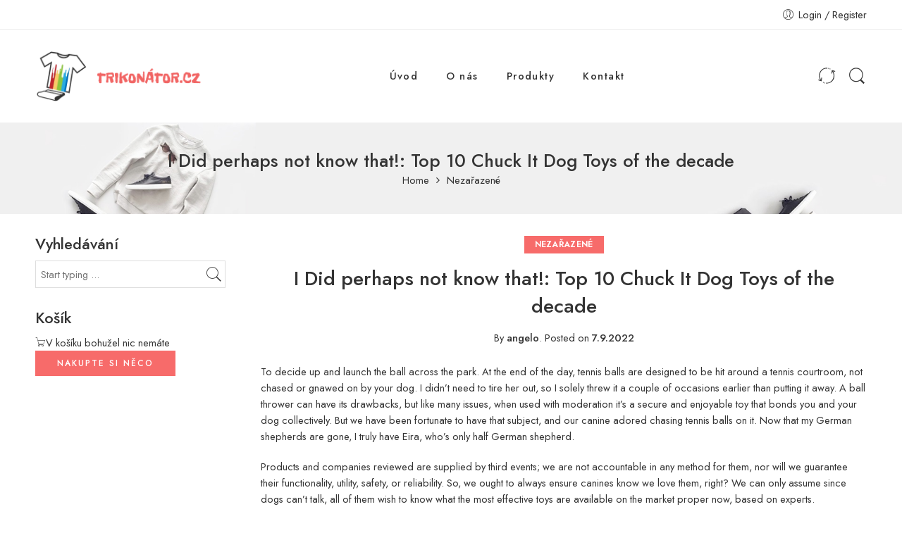

--- FILE ---
content_type: text/html; charset=UTF-8
request_url: https://www.trikonator.cz/2022/09/07/i-did-perhaps-not-know-that-top-10-chuck-it-dog-toys-of-the-decade/
body_size: 28175
content:
<!DOCTYPE html>
<html lang="cs">
<head>
<meta charset="UTF-8" />
<meta http-equiv="X-UA-Compatible" content="IE=Edge" />
<meta name="viewport" content="width=device-width, initial-scale=1" />
<link rel="profile" href="http://gmpg.org/xfn/11" />
<link rel="pingback" href="https://www.trikonator.cz/xmlrpc.php" />
<link rel="icon" href="https://www.trikonator.cz/wp-content/uploads/2022/10/cropped-NORMAL-iStockPhoto-1024px-1152735577-32x32.png" sizes="32x32" />
<link rel="icon" href="https://www.trikonator.cz/wp-content/uploads/2022/10/cropped-NORMAL-iStockPhoto-1024px-1152735577-192x192.png" sizes="192x192" />
<link rel="apple-touch-icon" href="https://www.trikonator.cz/wp-content/uploads/2022/10/cropped-NORMAL-iStockPhoto-1024px-1152735577-180x180.png" />
<meta name="msapplication-TileImage" content="https://www.trikonator.cz/wp-content/uploads/2022/10/cropped-NORMAL-iStockPhoto-1024px-1152735577-270x270.png" />
<link rel="shortcut icon" href="https://www.trikonator.cz/wp-content/themes/elessi-theme/favicon.ico" />
<meta name='robots' content='index, follow, max-image-preview:large, max-snippet:-1, max-video-preview:-1' />

	<!-- This site is optimized with the Yoast SEO plugin v19.7.2 - https://yoast.com/wordpress/plugins/seo/ -->
	<title>I Did perhaps not know that!: Top 10 Chuck It Dog Toys of the decade | Trikonator.cz</title>
	<link rel="canonical" href="https://www.trikonator.cz/2022/09/07/i-did-perhaps-not-know-that-top-10-chuck-it-dog-toys-of-the-decade/" />
	<meta property="og:locale" content="cs_CZ" />
	<meta property="og:type" content="article" />
	<meta property="og:title" content="I Did perhaps not know that!: Top 10 Chuck It Dog Toys of the decade | Trikonator.cz" />
	<meta property="og:description" content="To decide up and launch the ball across the park. At the end of the day, tennis balls are designed to be hit around a tennis courtroom, not chased or gnawed on by your dog. I didn’t need to tire her out, so I solely threw it a couple of occasions earlier than putting it [&hellip;]" />
	<meta property="og:url" content="https://www.trikonator.cz/2022/09/07/i-did-perhaps-not-know-that-top-10-chuck-it-dog-toys-of-the-decade/" />
	<meta property="og:site_name" content="Trikonator.cz" />
	<meta property="article:publisher" content="https://www.facebook.com/Trikonator" />
	<meta property="article:published_time" content="2022-09-07T13:19:51+00:00" />
	<meta property="article:modified_time" content="2023-01-04T11:19:58+00:00" />
	<meta property="og:image" content="https://bridesbest.org/wp-content/uploads/2019/12/mailorder-brides-from-north-korea-all-over-the-internet.jpg" />
	<meta name="author" content="angelo" />
	<script type="application/ld+json" class="yoast-schema-graph">{"@context":"https://schema.org","@graph":[{"@type":"WebPage","@id":"https://www.trikonator.cz/2022/09/07/i-did-perhaps-not-know-that-top-10-chuck-it-dog-toys-of-the-decade/","url":"https://www.trikonator.cz/2022/09/07/i-did-perhaps-not-know-that-top-10-chuck-it-dog-toys-of-the-decade/","name":"I Did perhaps not know that!: Top 10 Chuck It Dog Toys of the decade | Trikonator.cz","isPartOf":{"@id":"https://www.trikonator.cz/#website"},"primaryImageOfPage":{"@id":"https://www.trikonator.cz/2022/09/07/i-did-perhaps-not-know-that-top-10-chuck-it-dog-toys-of-the-decade/#primaryimage"},"image":{"@id":"https://www.trikonator.cz/2022/09/07/i-did-perhaps-not-know-that-top-10-chuck-it-dog-toys-of-the-decade/#primaryimage"},"thumbnailUrl":"https://bridesbest.org/wp-content/uploads/2019/12/mailorder-brides-from-north-korea-all-over-the-internet.jpg","datePublished":"2022-09-07T13:19:51+00:00","dateModified":"2023-01-04T11:19:58+00:00","author":{"@id":"https://www.trikonator.cz/#/schema/person/827433410505f779fce425bb52925b61"},"breadcrumb":{"@id":"https://www.trikonator.cz/2022/09/07/i-did-perhaps-not-know-that-top-10-chuck-it-dog-toys-of-the-decade/#breadcrumb"},"inLanguage":"cs","potentialAction":[{"@type":"ReadAction","target":["https://www.trikonator.cz/2022/09/07/i-did-perhaps-not-know-that-top-10-chuck-it-dog-toys-of-the-decade/"]}]},{"@type":"ImageObject","inLanguage":"cs","@id":"https://www.trikonator.cz/2022/09/07/i-did-perhaps-not-know-that-top-10-chuck-it-dog-toys-of-the-decade/#primaryimage","url":"https://bridesbest.org/wp-content/uploads/2019/12/mailorder-brides-from-north-korea-all-over-the-internet.jpg","contentUrl":"https://bridesbest.org/wp-content/uploads/2019/12/mailorder-brides-from-north-korea-all-over-the-internet.jpg"},{"@type":"BreadcrumbList","@id":"https://www.trikonator.cz/2022/09/07/i-did-perhaps-not-know-that-top-10-chuck-it-dog-toys-of-the-decade/#breadcrumb","itemListElement":[{"@type":"ListItem","position":1,"name":"Domů","item":"https://www.trikonator.cz/"},{"@type":"ListItem","position":2,"name":"Blog","item":"https://www.trikonator.cz/blog/"},{"@type":"ListItem","position":3,"name":"I Did perhaps not know that!: Top 10 Chuck It Dog Toys of the decade"}]},{"@type":"WebSite","@id":"https://www.trikonator.cz/#website","url":"https://www.trikonator.cz/","name":"Trikonator.cz","description":"Vtipná trička s potiskem?","potentialAction":[{"@type":"SearchAction","target":{"@type":"EntryPoint","urlTemplate":"https://www.trikonator.cz/?s={search_term_string}"},"query-input":"required name=search_term_string"}],"inLanguage":"cs"},{"@type":"Person","@id":"https://www.trikonator.cz/#/schema/person/827433410505f779fce425bb52925b61","name":"angelo","image":{"@type":"ImageObject","inLanguage":"cs","@id":"https://www.trikonator.cz/#/schema/person/image/","url":"https://secure.gravatar.com/avatar/c30874eef54dc84f6af972a18437d1fc?s=96&d=mm&r=g","contentUrl":"https://secure.gravatar.com/avatar/c30874eef54dc84f6af972a18437d1fc?s=96&d=mm&r=g","caption":"angelo"},"url":"https://www.trikonator.cz/author/angelo/"}]}</script>
	<!-- / Yoast SEO plugin. -->


<link rel='dns-prefetch' href='//fonts.googleapis.com' />
<link rel='dns-prefetch' href='//s.w.org' />
<link rel="alternate" type="application/rss+xml" title="Trikonator.cz &raquo; RSS zdroj" href="https://www.trikonator.cz/feed/" />
<link rel="alternate" type="application/rss+xml" title="Trikonator.cz &raquo; RSS komentářů" href="https://www.trikonator.cz/comments/feed/" />
<link rel="preload" href="//www.trikonator.cz/wp-content/themes/elessi-theme/assets/minify-font-icons/font-nasa-icons/nasa-font.woff" as="font" type="font/woff" crossorigin /><link rel="preload" href="//www.trikonator.cz/wp-content/themes/elessi-theme/assets/minify-font-icons/font-pe-icon-7-stroke/Pe-icon-7-stroke.woff" as="font" type="font/woff" crossorigin /><link rel="preload" href="//www.trikonator.cz/wp-content/themes/elessi-theme/assets/minify-font-icons/font-awesome-4.7.0/fontawesome-webfont.woff2" as="font" type="font/woff2" crossorigin /><link rel="preload" href="//www.trikonator.cz/wp-content/themes/elessi-theme/assets/minify-font-icons/font-awesome-4.7.0/fontawesome-webfont.woff" as="font" type="font/woff" crossorigin /><script type="text/javascript">
window._wpemojiSettings = {"baseUrl":"https:\/\/s.w.org\/images\/core\/emoji\/14.0.0\/72x72\/","ext":".png","svgUrl":"https:\/\/s.w.org\/images\/core\/emoji\/14.0.0\/svg\/","svgExt":".svg","source":{"concatemoji":"https:\/\/www.trikonator.cz\/wp-includes\/js\/wp-emoji-release.min.js?ver=48d2e4d95602f090d9009f4f69a63ebe"}};
/*! This file is auto-generated */
!function(e,a,t){var n,r,o,i=a.createElement("canvas"),p=i.getContext&&i.getContext("2d");function s(e,t){var a=String.fromCharCode,e=(p.clearRect(0,0,i.width,i.height),p.fillText(a.apply(this,e),0,0),i.toDataURL());return p.clearRect(0,0,i.width,i.height),p.fillText(a.apply(this,t),0,0),e===i.toDataURL()}function c(e){var t=a.createElement("script");t.src=e,t.defer=t.type="text/javascript",a.getElementsByTagName("head")[0].appendChild(t)}for(o=Array("flag","emoji"),t.supports={everything:!0,everythingExceptFlag:!0},r=0;r<o.length;r++)t.supports[o[r]]=function(e){if(!p||!p.fillText)return!1;switch(p.textBaseline="top",p.font="600 32px Arial",e){case"flag":return s([127987,65039,8205,9895,65039],[127987,65039,8203,9895,65039])?!1:!s([55356,56826,55356,56819],[55356,56826,8203,55356,56819])&&!s([55356,57332,56128,56423,56128,56418,56128,56421,56128,56430,56128,56423,56128,56447],[55356,57332,8203,56128,56423,8203,56128,56418,8203,56128,56421,8203,56128,56430,8203,56128,56423,8203,56128,56447]);case"emoji":return!s([129777,127995,8205,129778,127999],[129777,127995,8203,129778,127999])}return!1}(o[r]),t.supports.everything=t.supports.everything&&t.supports[o[r]],"flag"!==o[r]&&(t.supports.everythingExceptFlag=t.supports.everythingExceptFlag&&t.supports[o[r]]);t.supports.everythingExceptFlag=t.supports.everythingExceptFlag&&!t.supports.flag,t.DOMReady=!1,t.readyCallback=function(){t.DOMReady=!0},t.supports.everything||(n=function(){t.readyCallback()},a.addEventListener?(a.addEventListener("DOMContentLoaded",n,!1),e.addEventListener("load",n,!1)):(e.attachEvent("onload",n),a.attachEvent("onreadystatechange",function(){"complete"===a.readyState&&t.readyCallback()})),(e=t.source||{}).concatemoji?c(e.concatemoji):e.wpemoji&&e.twemoji&&(c(e.twemoji),c(e.wpemoji)))}(window,document,window._wpemojiSettings);
</script>
<style type="text/css">
img.wp-smiley,
img.emoji {
	display: inline !important;
	border: none !important;
	box-shadow: none !important;
	height: 1em !important;
	width: 1em !important;
	margin: 0 0.07em !important;
	vertical-align: -0.1em !important;
	background: none !important;
	padding: 0 !important;
}
</style>
	<link rel='stylesheet' id='wp-block-library-css'  href='https://www.trikonator.cz/wp-includes/css/dist/block-library/style.min.css?ver=48d2e4d95602f090d9009f4f69a63ebe' type='text/css' media='all' />
<link rel='stylesheet' id='wc-blocks-vendors-style-css'  href='https://www.trikonator.cz/wp-content/plugins/woocommerce/packages/woocommerce-blocks/build/wc-blocks-vendors-style.css?ver=8.3.3' type='text/css' media='all' />
<link rel='stylesheet' id='wc-blocks-style-css'  href='https://www.trikonator.cz/wp-content/plugins/woocommerce/packages/woocommerce-blocks/build/wc-blocks-style.css?ver=8.3.3' type='text/css' media='all' />
<style id='global-styles-inline-css' type='text/css'>
body{--wp--preset--color--black: #000000;--wp--preset--color--cyan-bluish-gray: #abb8c3;--wp--preset--color--white: #ffffff;--wp--preset--color--pale-pink: #f78da7;--wp--preset--color--vivid-red: #cf2e2e;--wp--preset--color--luminous-vivid-orange: #ff6900;--wp--preset--color--luminous-vivid-amber: #fcb900;--wp--preset--color--light-green-cyan: #7bdcb5;--wp--preset--color--vivid-green-cyan: #00d084;--wp--preset--color--pale-cyan-blue: #8ed1fc;--wp--preset--color--vivid-cyan-blue: #0693e3;--wp--preset--color--vivid-purple: #9b51e0;--wp--preset--gradient--vivid-cyan-blue-to-vivid-purple: linear-gradient(135deg,rgba(6,147,227,1) 0%,rgb(155,81,224) 100%);--wp--preset--gradient--light-green-cyan-to-vivid-green-cyan: linear-gradient(135deg,rgb(122,220,180) 0%,rgb(0,208,130) 100%);--wp--preset--gradient--luminous-vivid-amber-to-luminous-vivid-orange: linear-gradient(135deg,rgba(252,185,0,1) 0%,rgba(255,105,0,1) 100%);--wp--preset--gradient--luminous-vivid-orange-to-vivid-red: linear-gradient(135deg,rgba(255,105,0,1) 0%,rgb(207,46,46) 100%);--wp--preset--gradient--very-light-gray-to-cyan-bluish-gray: linear-gradient(135deg,rgb(238,238,238) 0%,rgb(169,184,195) 100%);--wp--preset--gradient--cool-to-warm-spectrum: linear-gradient(135deg,rgb(74,234,220) 0%,rgb(151,120,209) 20%,rgb(207,42,186) 40%,rgb(238,44,130) 60%,rgb(251,105,98) 80%,rgb(254,248,76) 100%);--wp--preset--gradient--blush-light-purple: linear-gradient(135deg,rgb(255,206,236) 0%,rgb(152,150,240) 100%);--wp--preset--gradient--blush-bordeaux: linear-gradient(135deg,rgb(254,205,165) 0%,rgb(254,45,45) 50%,rgb(107,0,62) 100%);--wp--preset--gradient--luminous-dusk: linear-gradient(135deg,rgb(255,203,112) 0%,rgb(199,81,192) 50%,rgb(65,88,208) 100%);--wp--preset--gradient--pale-ocean: linear-gradient(135deg,rgb(255,245,203) 0%,rgb(182,227,212) 50%,rgb(51,167,181) 100%);--wp--preset--gradient--electric-grass: linear-gradient(135deg,rgb(202,248,128) 0%,rgb(113,206,126) 100%);--wp--preset--gradient--midnight: linear-gradient(135deg,rgb(2,3,129) 0%,rgb(40,116,252) 100%);--wp--preset--duotone--dark-grayscale: url('#wp-duotone-dark-grayscale');--wp--preset--duotone--grayscale: url('#wp-duotone-grayscale');--wp--preset--duotone--purple-yellow: url('#wp-duotone-purple-yellow');--wp--preset--duotone--blue-red: url('#wp-duotone-blue-red');--wp--preset--duotone--midnight: url('#wp-duotone-midnight');--wp--preset--duotone--magenta-yellow: url('#wp-duotone-magenta-yellow');--wp--preset--duotone--purple-green: url('#wp-duotone-purple-green');--wp--preset--duotone--blue-orange: url('#wp-duotone-blue-orange');--wp--preset--font-size--small: 13px;--wp--preset--font-size--medium: 20px;--wp--preset--font-size--large: 36px;--wp--preset--font-size--x-large: 42px;}.has-black-color{color: var(--wp--preset--color--black) !important;}.has-cyan-bluish-gray-color{color: var(--wp--preset--color--cyan-bluish-gray) !important;}.has-white-color{color: var(--wp--preset--color--white) !important;}.has-pale-pink-color{color: var(--wp--preset--color--pale-pink) !important;}.has-vivid-red-color{color: var(--wp--preset--color--vivid-red) !important;}.has-luminous-vivid-orange-color{color: var(--wp--preset--color--luminous-vivid-orange) !important;}.has-luminous-vivid-amber-color{color: var(--wp--preset--color--luminous-vivid-amber) !important;}.has-light-green-cyan-color{color: var(--wp--preset--color--light-green-cyan) !important;}.has-vivid-green-cyan-color{color: var(--wp--preset--color--vivid-green-cyan) !important;}.has-pale-cyan-blue-color{color: var(--wp--preset--color--pale-cyan-blue) !important;}.has-vivid-cyan-blue-color{color: var(--wp--preset--color--vivid-cyan-blue) !important;}.has-vivid-purple-color{color: var(--wp--preset--color--vivid-purple) !important;}.has-black-background-color{background-color: var(--wp--preset--color--black) !important;}.has-cyan-bluish-gray-background-color{background-color: var(--wp--preset--color--cyan-bluish-gray) !important;}.has-white-background-color{background-color: var(--wp--preset--color--white) !important;}.has-pale-pink-background-color{background-color: var(--wp--preset--color--pale-pink) !important;}.has-vivid-red-background-color{background-color: var(--wp--preset--color--vivid-red) !important;}.has-luminous-vivid-orange-background-color{background-color: var(--wp--preset--color--luminous-vivid-orange) !important;}.has-luminous-vivid-amber-background-color{background-color: var(--wp--preset--color--luminous-vivid-amber) !important;}.has-light-green-cyan-background-color{background-color: var(--wp--preset--color--light-green-cyan) !important;}.has-vivid-green-cyan-background-color{background-color: var(--wp--preset--color--vivid-green-cyan) !important;}.has-pale-cyan-blue-background-color{background-color: var(--wp--preset--color--pale-cyan-blue) !important;}.has-vivid-cyan-blue-background-color{background-color: var(--wp--preset--color--vivid-cyan-blue) !important;}.has-vivid-purple-background-color{background-color: var(--wp--preset--color--vivid-purple) !important;}.has-black-border-color{border-color: var(--wp--preset--color--black) !important;}.has-cyan-bluish-gray-border-color{border-color: var(--wp--preset--color--cyan-bluish-gray) !important;}.has-white-border-color{border-color: var(--wp--preset--color--white) !important;}.has-pale-pink-border-color{border-color: var(--wp--preset--color--pale-pink) !important;}.has-vivid-red-border-color{border-color: var(--wp--preset--color--vivid-red) !important;}.has-luminous-vivid-orange-border-color{border-color: var(--wp--preset--color--luminous-vivid-orange) !important;}.has-luminous-vivid-amber-border-color{border-color: var(--wp--preset--color--luminous-vivid-amber) !important;}.has-light-green-cyan-border-color{border-color: var(--wp--preset--color--light-green-cyan) !important;}.has-vivid-green-cyan-border-color{border-color: var(--wp--preset--color--vivid-green-cyan) !important;}.has-pale-cyan-blue-border-color{border-color: var(--wp--preset--color--pale-cyan-blue) !important;}.has-vivid-cyan-blue-border-color{border-color: var(--wp--preset--color--vivid-cyan-blue) !important;}.has-vivid-purple-border-color{border-color: var(--wp--preset--color--vivid-purple) !important;}.has-vivid-cyan-blue-to-vivid-purple-gradient-background{background: var(--wp--preset--gradient--vivid-cyan-blue-to-vivid-purple) !important;}.has-light-green-cyan-to-vivid-green-cyan-gradient-background{background: var(--wp--preset--gradient--light-green-cyan-to-vivid-green-cyan) !important;}.has-luminous-vivid-amber-to-luminous-vivid-orange-gradient-background{background: var(--wp--preset--gradient--luminous-vivid-amber-to-luminous-vivid-orange) !important;}.has-luminous-vivid-orange-to-vivid-red-gradient-background{background: var(--wp--preset--gradient--luminous-vivid-orange-to-vivid-red) !important;}.has-very-light-gray-to-cyan-bluish-gray-gradient-background{background: var(--wp--preset--gradient--very-light-gray-to-cyan-bluish-gray) !important;}.has-cool-to-warm-spectrum-gradient-background{background: var(--wp--preset--gradient--cool-to-warm-spectrum) !important;}.has-blush-light-purple-gradient-background{background: var(--wp--preset--gradient--blush-light-purple) !important;}.has-blush-bordeaux-gradient-background{background: var(--wp--preset--gradient--blush-bordeaux) !important;}.has-luminous-dusk-gradient-background{background: var(--wp--preset--gradient--luminous-dusk) !important;}.has-pale-ocean-gradient-background{background: var(--wp--preset--gradient--pale-ocean) !important;}.has-electric-grass-gradient-background{background: var(--wp--preset--gradient--electric-grass) !important;}.has-midnight-gradient-background{background: var(--wp--preset--gradient--midnight) !important;}.has-small-font-size{font-size: var(--wp--preset--font-size--small) !important;}.has-medium-font-size{font-size: var(--wp--preset--font-size--medium) !important;}.has-large-font-size{font-size: var(--wp--preset--font-size--large) !important;}.has-x-large-font-size{font-size: var(--wp--preset--font-size--x-large) !important;}
</style>
<link rel='stylesheet' id='woof-css'  href='https://www.trikonator.cz/wp-content/plugins/woocommerce-products-filter/css/front.css?ver=1.3.0' type='text/css' media='all' />
<style id='woof-inline-css' type='text/css'>

.woof_products_top_panel li span, .woof_products_top_panel2 li span{background: url(https://www.trikonator.cz/wp-content/plugins/woocommerce-products-filter/img/delete.png);background-size: 14px 14px;background-repeat: no-repeat;background-position: right;}
.woof_edit_view{
                    display: none;
                }
</style>
<link rel='stylesheet' id='chosen-drop-down-css'  href='https://www.trikonator.cz/wp-content/plugins/woocommerce-products-filter/js/chosen/chosen.min.css?ver=1.3.0' type='text/css' media='all' />
<style id='woocommerce-inline-inline-css' type='text/css'>
.woocommerce form .form-row .required { visibility: visible; }
</style>
<link rel='stylesheet' id='hfe-style-css'  href='https://www.trikonator.cz/wp-content/plugins/header-footer-elementor/assets/css/header-footer-elementor.css?ver=1.6.13' type='text/css' media='all' />
<link rel='stylesheet' id='elementor-frontend-css'  href='https://www.trikonator.cz/wp-content/plugins/elementor/assets/css/frontend-lite.min.css?ver=3.7.8' type='text/css' media='all' />
<link rel='stylesheet' id='elementor-post-100547-css'  href='https://www.trikonator.cz/wp-content/uploads/elementor/css/post-100547.css?ver=1664976949' type='text/css' media='all' />
<link rel='stylesheet' id='elementor-global-css'  href='https://www.trikonator.cz/wp-content/uploads/elementor/css/global.css?ver=1664976950' type='text/css' media='all' />
<link rel='stylesheet' id='dashicons-css'  href='https://www.trikonator.cz/wp-includes/css/dashicons.min.css?ver=48d2e4d95602f090d9009f4f69a63ebe' type='text/css' media='all' />
<style id='dashicons-inline-css' type='text/css'>
[data-font="Dashicons"]:before {font-family: 'Dashicons' !important;content: attr(data-icon) !important;speak: none !important;font-weight: normal !important;font-variant: normal !important;text-transform: none !important;line-height: 1 !important;font-style: normal !important;-webkit-font-smoothing: antialiased !important;-moz-osx-font-smoothing: grayscale !important;}
</style>
<link rel='stylesheet' id='elessi-fonts-icons-css'  href='https://www.trikonator.cz/wp-content/themes/elessi-theme/assets/minify-font-icons/fonts.min.css?ver=48d2e4d95602f090d9009f4f69a63ebe' type='text/css' media='all' />
<link rel='stylesheet' id='nasa-fonts-css'  href='https://fonts.googleapis.com/css?family=Jost%3A300%2C300italic%2C400%2C400italic%2C500%2C500italic%2C600%2C600italic%2C700%2C700italic%2C800%2C800italic%2C900%2C900italic&#038;subset=latin&#038;display=swap&#038;ver=48d2e4d95602f090d9009f4f69a63ebe' type='text/css' media='all' />
<link rel='stylesheet' id='atawc-frontend-css'  href='https://www.trikonator.cz/wp-content/plugins/variation-swatches-style/assets/css/frontend.css?ver=20160615' type='text/css' media='all' />
<style id='atawc-frontend-inline-css' type='text/css'>
.saiful{color:#fff;}
</style>
<link rel='stylesheet' id='elessi-style-css'  href='https://www.trikonator.cz/wp-content/themes/elessi-theme/style.css?ver=48d2e4d95602f090d9009f4f69a63ebe' type='text/css' media='all' />
<link rel='stylesheet' id='elessi-child-style-css'  href='https://www.trikonator.cz/wp-content/themes/elessi-theme-child/style.css?ver=48d2e4d95602f090d9009f4f69a63ebe' type='text/css' media='all' />
<link rel='stylesheet' id='elessi-style-elementor-css'  href='https://www.trikonator.cz/wp-content/themes/elessi-theme/style-elementor.css' type='text/css' media='all' />
<link rel='stylesheet' id='elessi-style-crazy-css'  href='https://www.trikonator.cz/wp-content/themes/elessi-theme/assets/css/style-crazy-load.css' type='text/css' media='all' />
<link rel='stylesheet' id='elessi-style-large-css'  href='https://www.trikonator.cz/wp-content/themes/elessi-theme/assets/css/style-large.css' type='text/css' media='all' />
<link rel='stylesheet' id='elessi-style-posts-css'  href='https://www.trikonator.cz/wp-content/themes/elessi-theme/assets/css/style-posts.css' type='text/css' media='all' />
<link rel='stylesheet' id='elessi-style-font-weight-css'  href='https://www.trikonator.cz/wp-content/themes/elessi-theme/assets/css/style-font-weight-500.css' type='text/css' media='all' />
<link rel='stylesheet' id='nasa-sc-woo-css'  href='https://www.trikonator.cz/wp-content/plugins/nasa-core/assets/css/nasa-sc-woo.css' type='text/css' media='all' />
<link rel='stylesheet' id='nasa-sc-css'  href='https://www.trikonator.cz/wp-content/plugins/nasa-core/assets/css/nasa-sc.css' type='text/css' media='all' />
<link rel='stylesheet' id='elessi-style-dynamic-css'  href='//www.trikonator.cz/wp-content/uploads/nasa-dynamic/dynamic.css?ver=1664982482' type='text/css' media='all' />
<link rel='stylesheet' id='google-fonts-1-css'  href='https://fonts.googleapis.com/css?family=Jost%3A100%2C100italic%2C200%2C200italic%2C300%2C300italic%2C400%2C400italic%2C500%2C500italic%2C600%2C600italic%2C700%2C700italic%2C800%2C800italic%2C900%2C900italic&#038;display=auto&#038;subset=latin-ext&#038;ver=48d2e4d95602f090d9009f4f69a63ebe' type='text/css' media='all' />
<script type="text/template" id="tmpl-variation-template">
	<div class="woocommerce-variation-description">{{{ data.variation.variation_description }}}</div>
	<div class="woocommerce-variation-price">{{{ data.variation.price_html }}}</div>
	<div class="woocommerce-variation-availability">{{{ data.variation.availability_html }}}</div>
</script>
<script type="text/template" id="tmpl-unavailable-variation-template">
	<p>Je nám líto, tento produkt není dostupný. Zvolte prosím jinou kombinaci.</p>
</script>
<script type='text/javascript' src='https://www.trikonator.cz/wp-includes/js/jquery/jquery.min.js?ver=3.6.0' id='jquery-core-js'></script>
<script type='text/javascript' src='https://www.trikonator.cz/wp-includes/js/jquery/jquery-migrate.min.js?ver=3.3.2' id='jquery-migrate-js'></script>
<link rel="https://api.w.org/" href="https://www.trikonator.cz/wp-json/" /><link rel="alternate" type="application/json" href="https://www.trikonator.cz/wp-json/wp/v2/posts/145405" /><link rel="EditURI" type="application/rsd+xml" title="RSD" href="https://www.trikonator.cz/xmlrpc.php?rsd" />
<link rel="wlwmanifest" type="application/wlwmanifest+xml" href="https://www.trikonator.cz/wp-includes/wlwmanifest.xml" /> 

<link rel='shortlink' href='https://www.trikonator.cz/?p=145405' />
<link rel="alternate" type="application/json+oembed" href="https://www.trikonator.cz/wp-json/oembed/1.0/embed?url=https%3A%2F%2Fwww.trikonator.cz%2F2022%2F09%2F07%2Fi-did-perhaps-not-know-that-top-10-chuck-it-dog-toys-of-the-decade%2F" />
<link rel="alternate" type="text/xml+oembed" href="https://www.trikonator.cz/wp-json/oembed/1.0/embed?url=https%3A%2F%2Fwww.trikonator.cz%2F2022%2F09%2F07%2Fi-did-perhaps-not-know-that-top-10-chuck-it-dog-toys-of-the-decade%2F&#038;format=xml" />
	<noscript><style>.woocommerce-product-gallery{ opacity: 1 !important; }</style></noscript>
	<meta name="generator" content="Powered by Slider Revolution 6.5.31 - responsive, Mobile-Friendly Slider Plugin for WordPress with comfortable drag and drop interface." />
<link rel="icon" href="https://www.trikonator.cz/wp-content/uploads/2022/10/cropped-NORMAL-iStockPhoto-1024px-1152735577-32x32.png" sizes="32x32" />
<link rel="icon" href="https://www.trikonator.cz/wp-content/uploads/2022/10/cropped-NORMAL-iStockPhoto-1024px-1152735577-192x192.png" sizes="192x192" />
<link rel="apple-touch-icon" href="https://www.trikonator.cz/wp-content/uploads/2022/10/cropped-NORMAL-iStockPhoto-1024px-1152735577-180x180.png" />
<meta name="msapplication-TileImage" content="https://www.trikonator.cz/wp-content/uploads/2022/10/cropped-NORMAL-iStockPhoto-1024px-1152735577-270x270.png" />
<script>function setREVStartSize(e){
			//window.requestAnimationFrame(function() {
				window.RSIW = window.RSIW===undefined ? window.innerWidth : window.RSIW;
				window.RSIH = window.RSIH===undefined ? window.innerHeight : window.RSIH;
				try {
					var pw = document.getElementById(e.c).parentNode.offsetWidth,
						newh;
					pw = pw===0 || isNaN(pw) || (e.l=="fullwidth" || e.layout=="fullwidth") ? window.RSIW : pw;
					e.tabw = e.tabw===undefined ? 0 : parseInt(e.tabw);
					e.thumbw = e.thumbw===undefined ? 0 : parseInt(e.thumbw);
					e.tabh = e.tabh===undefined ? 0 : parseInt(e.tabh);
					e.thumbh = e.thumbh===undefined ? 0 : parseInt(e.thumbh);
					e.tabhide = e.tabhide===undefined ? 0 : parseInt(e.tabhide);
					e.thumbhide = e.thumbhide===undefined ? 0 : parseInt(e.thumbhide);
					e.mh = e.mh===undefined || e.mh=="" || e.mh==="auto" ? 0 : parseInt(e.mh,0);
					if(e.layout==="fullscreen" || e.l==="fullscreen")
						newh = Math.max(e.mh,window.RSIH);
					else{
						e.gw = Array.isArray(e.gw) ? e.gw : [e.gw];
						for (var i in e.rl) if (e.gw[i]===undefined || e.gw[i]===0) e.gw[i] = e.gw[i-1];
						e.gh = e.el===undefined || e.el==="" || (Array.isArray(e.el) && e.el.length==0)? e.gh : e.el;
						e.gh = Array.isArray(e.gh) ? e.gh : [e.gh];
						for (var i in e.rl) if (e.gh[i]===undefined || e.gh[i]===0) e.gh[i] = e.gh[i-1];
											
						var nl = new Array(e.rl.length),
							ix = 0,
							sl;
						e.tabw = e.tabhide>=pw ? 0 : e.tabw;
						e.thumbw = e.thumbhide>=pw ? 0 : e.thumbw;
						e.tabh = e.tabhide>=pw ? 0 : e.tabh;
						e.thumbh = e.thumbhide>=pw ? 0 : e.thumbh;
						for (var i in e.rl) nl[i] = e.rl[i]<window.RSIW ? 0 : e.rl[i];
						sl = nl[0];
						for (var i in nl) if (sl>nl[i] && nl[i]>0) { sl = nl[i]; ix=i;}
						var m = pw>(e.gw[ix]+e.tabw+e.thumbw) ? 1 : (pw-(e.tabw+e.thumbw)) / (e.gw[ix]);
						newh =  (e.gh[ix] * m) + (e.tabh + e.thumbh);
					}
					var el = document.getElementById(e.c);
					if (el!==null && el) el.style.height = newh+"px";
					el = document.getElementById(e.c+"_wrapper");
					if (el!==null && el) {
						el.style.height = newh+"px";
						el.style.display = "block";
					}
				} catch(e){
					console.log("Failure at Presize of Slider:" + e)
				}
			//});
		  };</script>
		<style type="text/css" id="wp-custom-css">
			a.nasa-node-popup.nasa-tip.nasa-tip-left {
    display: none!important;
}

li.nasa-icon-mini-cart {
    display: none;
}

#nasa-init-viewed {
    position: relative;
    z-index: 100;
    display: none;
    font-size: 150%;
    background: #fff;
    color: #333333;
}

.li-toggle-sidebar {
    display: none;
}

.li-toggle-sidebar {
    display: none;
}

.safe-checkout.nasa-crazy-box {
    display: none;
}

li.first.nasa-icon-mini-cart {
    display: none;
}		</style>
				<style type="text/css">
			
			 
				.atawc-swatches .swatch.swatch-label,
				ul.smart_attribute.label li  a{
					font-size:13px;
					color:#000;
					background:#c8c8c8;
					border:1px solid #000;
					
				}
				.atawc-swatches .swatch.swatch-label:hover,
				.atawc-swatches .swatch.swatch-label.selected,
				ul.smart_attribute.label li  a:hover,
				ul.smart_attribute.label li  a.active{
					color:#000;
					background:#c8c8c8;
					border:1px solid #c8c8c8;
				}
				
				.ed-tooltip { color:#000;   background:#fff}
				.ed-tooltip:after{
			border-top-color:#fff			
		}
		.atawc-swatches .tick_sign::before {
  			  border-color: #000!important;
			  border-color:#fff		}
        </style>
    <style type="text/css">/** Mega Menu CSS: fs **/</style>
</head>
<body class="post-template-default single single-post postid-145405 single-format-standard theme-elessi-theme nasa-woo-actived nasa-core-actived woocommerce-no-js ehf-template-elessi-theme ehf-stylesheet-elessi-theme-child antialiased nasa-quickview-on nasa-disable-toggle-widgets nasa-crazy-load crazy-loading nasa-label-attr-single nasa-image-round elementor-default elementor-kit-100547">
<svg xmlns="http://www.w3.org/2000/svg" viewBox="0 0 0 0" width="0" height="0" focusable="false" role="none" style="visibility: hidden; position: absolute; left: -9999px; overflow: hidden;" ><defs><filter id="wp-duotone-dark-grayscale"><feColorMatrix color-interpolation-filters="sRGB" type="matrix" values=" .299 .587 .114 0 0 .299 .587 .114 0 0 .299 .587 .114 0 0 .299 .587 .114 0 0 " /><feComponentTransfer color-interpolation-filters="sRGB" ><feFuncR type="table" tableValues="0 0.49803921568627" /><feFuncG type="table" tableValues="0 0.49803921568627" /><feFuncB type="table" tableValues="0 0.49803921568627" /><feFuncA type="table" tableValues="1 1" /></feComponentTransfer><feComposite in2="SourceGraphic" operator="in" /></filter></defs></svg><svg xmlns="http://www.w3.org/2000/svg" viewBox="0 0 0 0" width="0" height="0" focusable="false" role="none" style="visibility: hidden; position: absolute; left: -9999px; overflow: hidden;" ><defs><filter id="wp-duotone-grayscale"><feColorMatrix color-interpolation-filters="sRGB" type="matrix" values=" .299 .587 .114 0 0 .299 .587 .114 0 0 .299 .587 .114 0 0 .299 .587 .114 0 0 " /><feComponentTransfer color-interpolation-filters="sRGB" ><feFuncR type="table" tableValues="0 1" /><feFuncG type="table" tableValues="0 1" /><feFuncB type="table" tableValues="0 1" /><feFuncA type="table" tableValues="1 1" /></feComponentTransfer><feComposite in2="SourceGraphic" operator="in" /></filter></defs></svg><svg xmlns="http://www.w3.org/2000/svg" viewBox="0 0 0 0" width="0" height="0" focusable="false" role="none" style="visibility: hidden; position: absolute; left: -9999px; overflow: hidden;" ><defs><filter id="wp-duotone-purple-yellow"><feColorMatrix color-interpolation-filters="sRGB" type="matrix" values=" .299 .587 .114 0 0 .299 .587 .114 0 0 .299 .587 .114 0 0 .299 .587 .114 0 0 " /><feComponentTransfer color-interpolation-filters="sRGB" ><feFuncR type="table" tableValues="0.54901960784314 0.98823529411765" /><feFuncG type="table" tableValues="0 1" /><feFuncB type="table" tableValues="0.71764705882353 0.25490196078431" /><feFuncA type="table" tableValues="1 1" /></feComponentTransfer><feComposite in2="SourceGraphic" operator="in" /></filter></defs></svg><svg xmlns="http://www.w3.org/2000/svg" viewBox="0 0 0 0" width="0" height="0" focusable="false" role="none" style="visibility: hidden; position: absolute; left: -9999px; overflow: hidden;" ><defs><filter id="wp-duotone-blue-red"><feColorMatrix color-interpolation-filters="sRGB" type="matrix" values=" .299 .587 .114 0 0 .299 .587 .114 0 0 .299 .587 .114 0 0 .299 .587 .114 0 0 " /><feComponentTransfer color-interpolation-filters="sRGB" ><feFuncR type="table" tableValues="0 1" /><feFuncG type="table" tableValues="0 0.27843137254902" /><feFuncB type="table" tableValues="0.5921568627451 0.27843137254902" /><feFuncA type="table" tableValues="1 1" /></feComponentTransfer><feComposite in2="SourceGraphic" operator="in" /></filter></defs></svg><svg xmlns="http://www.w3.org/2000/svg" viewBox="0 0 0 0" width="0" height="0" focusable="false" role="none" style="visibility: hidden; position: absolute; left: -9999px; overflow: hidden;" ><defs><filter id="wp-duotone-midnight"><feColorMatrix color-interpolation-filters="sRGB" type="matrix" values=" .299 .587 .114 0 0 .299 .587 .114 0 0 .299 .587 .114 0 0 .299 .587 .114 0 0 " /><feComponentTransfer color-interpolation-filters="sRGB" ><feFuncR type="table" tableValues="0 0" /><feFuncG type="table" tableValues="0 0.64705882352941" /><feFuncB type="table" tableValues="0 1" /><feFuncA type="table" tableValues="1 1" /></feComponentTransfer><feComposite in2="SourceGraphic" operator="in" /></filter></defs></svg><svg xmlns="http://www.w3.org/2000/svg" viewBox="0 0 0 0" width="0" height="0" focusable="false" role="none" style="visibility: hidden; position: absolute; left: -9999px; overflow: hidden;" ><defs><filter id="wp-duotone-magenta-yellow"><feColorMatrix color-interpolation-filters="sRGB" type="matrix" values=" .299 .587 .114 0 0 .299 .587 .114 0 0 .299 .587 .114 0 0 .299 .587 .114 0 0 " /><feComponentTransfer color-interpolation-filters="sRGB" ><feFuncR type="table" tableValues="0.78039215686275 1" /><feFuncG type="table" tableValues="0 0.94901960784314" /><feFuncB type="table" tableValues="0.35294117647059 0.47058823529412" /><feFuncA type="table" tableValues="1 1" /></feComponentTransfer><feComposite in2="SourceGraphic" operator="in" /></filter></defs></svg><svg xmlns="http://www.w3.org/2000/svg" viewBox="0 0 0 0" width="0" height="0" focusable="false" role="none" style="visibility: hidden; position: absolute; left: -9999px; overflow: hidden;" ><defs><filter id="wp-duotone-purple-green"><feColorMatrix color-interpolation-filters="sRGB" type="matrix" values=" .299 .587 .114 0 0 .299 .587 .114 0 0 .299 .587 .114 0 0 .299 .587 .114 0 0 " /><feComponentTransfer color-interpolation-filters="sRGB" ><feFuncR type="table" tableValues="0.65098039215686 0.40392156862745" /><feFuncG type="table" tableValues="0 1" /><feFuncB type="table" tableValues="0.44705882352941 0.4" /><feFuncA type="table" tableValues="1 1" /></feComponentTransfer><feComposite in2="SourceGraphic" operator="in" /></filter></defs></svg><svg xmlns="http://www.w3.org/2000/svg" viewBox="0 0 0 0" width="0" height="0" focusable="false" role="none" style="visibility: hidden; position: absolute; left: -9999px; overflow: hidden;" ><defs><filter id="wp-duotone-blue-orange"><feColorMatrix color-interpolation-filters="sRGB" type="matrix" values=" .299 .587 .114 0 0 .299 .587 .114 0 0 .299 .587 .114 0 0 .299 .587 .114 0 0 " /><feComponentTransfer color-interpolation-filters="sRGB" ><feFuncR type="table" tableValues="0.098039215686275 1" /><feFuncG type="table" tableValues="0 0.66274509803922" /><feFuncB type="table" tableValues="0.84705882352941 0.41960784313725" /><feFuncA type="table" tableValues="1 1" /></feComponentTransfer><feComposite in2="SourceGraphic" operator="in" /></filter></defs></svg>
<!-- Start Wrapper Site -->
<div id="wrapper">

<!-- Start Header Site -->
<header id="header-content" class="site-header">

<div class="header-wrapper header-type-1 nasa-header-sticky">
    <div class="nasa-topbar-wrap hide-for-mobile">
    <div id="top-bar" class="top-bar">
                    <!-- Desktop | Responsive Top-bar -->
            <div class="row">
                <div class="large-12 columns">
                    <div class="left-text left rtl-right">
                                            </div>
                    <div class="right-text nasa-hide-for-mobile right rtl-left">
                        <div class="topbar-menu-container">
                            <ul class="nasa-menus-account"><li class="menu-item"><a class="nasa-login-register-ajax inline-block" data-enable="1" href="https://www.trikonator.cz/my-account/" title="Login / Register"><i class="pe7-icon pe-7s-user"></i><span class="nasa-login-title">Login / Register</span></a></li></ul>                        </div>
                    </div>
                </div>
            </div>
            </div>
    
            <div class="nasa-hide-for-mobile">
            <a class="nasa-icon-toggle" href="javascript:void(0);" rel="nofollow">
                <i class="nasa-topbar-up pe-7s-angle-up"></i>
                <i class="nasa-topbar-down pe-7s-angle-down"></i>
            </a>
        </div>
    </div>
    <div class="sticky-wrapper">
        <div id="masthead" class="site-header">
                        
            <div class="row">
                <div class="large-12 columns header-container">
                    <div class="nasa-hide-for-mobile nasa-wrap-event-search">
                        <div class="nasa-relative nasa-header-flex nasa-elements-wrap nasa-wrap-width-main-menu jbw">
                            <!-- Logo -->
                            <div class="order-1 logo-wrapper">
                                <a class="logo nasa-logo-retina" href="https://www.trikonator.cz/" title="Trikonator.cz - Vtipná trička s potiskem?" rel="Home"><img src="//www.trikonator.cz/wp-content/uploads/2022/10/NORMAL-iStockPhoto-1024px-1152735577.png" alt="Trikonator.cz" class="header_logo" srcset="//www.trikonator.cz/wp-content/uploads/2022/10/NORMAL-iStockPhoto-1024px-1152735577.png 1x, //www.trikonator.cz/wp-content/uploads/2022/10/NORMAL-iStockPhoto-1024px-1152735577.png 2x" /></a>                            </div>
                            
                            <!-- Group icon header -->
                            <div class="order-3 icons-wrapper">
                                <div class="nasa-header-icons-wrap"><ul class="header-icons"><li class="first nasa-icon-mini-cart"><a href="javascript:void(0);" class="cart-link mini-cart cart-inner inline-block" title="Košík" rel="nofollow"><span class="icon-wrap"><i class="nasa-icon cart-icon pe-7s-cart"></i><span class="nasa-cart-count nasa-mini-number cart-number hidden-tag nasa-product-empty">0</span></span><span class="icon-text hidden-tag">Košík</span></a></li><li class="nasa-icon-compare"><a href="https://www.trikonator.cz/" title="Porovnání" class="nasa-show-compare inline-block"><span class="icon-wrap"><i class="nasa-icon compare-icon icon-nasa-refresh"></i><span class="nasa-compare-count nasa-mini-number compare-number nasa-product-empty">0</span></span><span class="icon-text hidden-tag">Porovnání</span></a></li><li class="nasa-icon-search nasa-hide-for-mobile"><a class="search-icon desk-search inline-block" href="javascript:void(0);" data-open="0" title="Vyhledávání" rel="nofollow"><i class="nasa-icon nasa-search icon-nasa-search"></i></a></li></ul></div>                            </div>
                            
                            <!-- Main menu -->
                            <div class="wide-nav fgr-2 order-2 fjct nasa-bg-wrap nasa-nav-style-1">
                                <div class="nasa-menus-wrapper nasa-menus-wrapper-reponsive nasa-loading" data-padding_x="35">
                                    <div class="nav-wrapper main-menu-warpper"><ul id="site-navigation" class="header-nav nasa-to-menu-mobile nasa-main-menu"><li class="menu-item menu-item-type-post_type menu-item-object-page menu-item-home default-menu root-item nasa_even"><a title="Úvod" href="https://www.trikonator.cz/" class="nasa-title-menu"><i class="pe-7s-angle-down nasa-open-child"></i>Úvod</a></li>
<li class="menu-item menu-item-type-post_type menu-item-object-page default-menu root-item nasa_odd"><a title="O nás" href="https://www.trikonator.cz/o-nas/" class="nasa-title-menu"><i class="pe-7s-angle-down nasa-open-child"></i>O nás</a></li>
<li class="menu-item menu-item-type-post_type menu-item-object-page default-menu root-item nasa_even"><a title="Produkty" href="https://www.trikonator.cz/shop/" class="nasa-title-menu"><i class="pe-7s-angle-down nasa-open-child"></i>Produkty</a></li>
<li class="menu-item menu-item-type-post_type menu-item-object-page default-menu root-item nasa_odd"><a title="Kontakt" href="https://www.trikonator.cz/kontakt-2/" class="nasa-title-menu"><i class="pe-7s-angle-down nasa-open-child"></i>Kontakt</a></li>
</ul></div><!-- nav-wrapper -->                                </div>
                            </div>
                        </div>

                        <!-- Search form in header -->
                        <div class="nasa-header-search-wrap nasa-hide-for-mobile">
                            <div class="nasa-search-space nasa_search_icon"><div class="nasa-show-search-form nasa-over-hide nasa-rightToLeft nasa-modern-layout">
    <div class="search-wrapper nasa-ajax-search-form-container modern">
        <form role="search" method="get" class="nasa-ajax-search-form" action="https://www.trikonator.cz/">
            <label for="nasa-input-1" class="hidden-tag">
                Search here            </label>

            <input type="text" name="s" id="nasa-input-1" class="search-field search-input live-search-input" value="" placeholder="I&#039;m shopping for ..." data-suggestions="Sweater, Jacket, T-shirt ..." />

            <span class="nasa-icon-submit-page">
                <button class="nasa-submit-search hidden-tag">
                    Vyhledávání                </button>
            </span>

                            <input type="hidden" name="post_type" value="product" />
                    </form>

        <a href="javascript:void(0);" title="Close search" class="nasa-close-search nasa-stclose" rel="nofollow"></a>
    </div>

</div></div>                        </div>
                    </div>
                </div>
            </div>
            
                    </div>
    </div>
</div>
        
        <div id="nasa-breadcrumb-site" style="background:url(https://www.trikonator.cz/wp-content/themes/elessi-theme/admin/assets/images/breadcrumb-bg.jpg);background-size:cover;" class="bread nasa-breadcrumb style-multi nasa-breadcrumb-has-bg">
            <div class="row">
                <div class="large-12 columns nasa-display-table breadcrumb-wrap text-center">
                    <nav class="breadcrumb-row" style="height:130px;">
                        <span class="nasa-first-breadcrumb">I Did perhaps not know that!: Top 10 Chuck It Dog Toys of the decade</span><span class="breadcrumb"><a href="https://www.trikonator.cz/" title="Home">Home</a><span class="fa fa-angle-right"></span><a href="https://www.trikonator.cz/rubrika/nezarazene/" title="Nezařazené">Nezařazené</a></span>                    </nav>
                </div>
                
                            </div>
        </div>

        </header>
<!-- End Header Site -->

<!-- Start Main Content Site -->
<main id="main-content" class="site-main light nasa-after-clear">

<div class="container-wrap mobile-padding-top-10 tablet-padding-top-10 nasa-single-blog page-left-sidebar">
    
            <div class="div-toggle-sidebar nasa-blog-sidebar center">
            <a class="toggle-sidebar" href="javascript:void(0);" rel="nofollow">
                <i class="fa fa-bars"></i>
            </a>
        </div>
    
    <div class="row">
        <div id="content" class="large-9 medium-12 tablet-padding-left-10 desktop-padding-left-30 right columns">
            <div class="page-inner">
                
<article id="post-145405" class="post-145405 post type-post status-publish format-standard hentry category-nezarazene">
        
    <header class="entry-header margin-bottom-25 text-center">
        <div class="nasa-meta-categories"><a href="https://www.trikonator.cz/rubrika/nezarazene/" rel="category tag">Nezařazené</a></div>        <h1 class="entry-title nasa-title-single-post"><h1>I Did perhaps not know that!: Top 10 Chuck It Dog Toys of the decade</h1></h1>
        
                    <div class="entry-meta single-posted-info">
                <span class="meta-author">By <a class="url fn n nasa-bold" href="https://www.trikonator.cz/author/angelo/" title="View all posts by angelo" rel="author">angelo</a>.</span> Posted on <a href="https://www.trikonator.cz/2022/09/07/" title="13:19" rel="bookmark"><time class="entry-date nasa-bold" datetime="2022-09-07T13:19:51+00:00">7.9.2022</time></a>            </div>
            </header>

    <div class="entry-content single-entry-content">
        <p>To decide up and launch the ball across the park. At the end of the day, tennis balls are designed to be hit around a tennis courtroom, not chased or gnawed on by your dog. I didn’t need to tire her out, so I solely threw it a couple of occasions earlier than putting it away. A ball thrower can have its drawbacks, but like many issues, when used with moderation it’s a secure and enjoyable toy that bonds you and your dog collectively. But we have been fortunate to have that subject, and our canine adored chasing tennis balls on it. Now that my German shepherds are gone, I truly have Eira, who’s only half German shepherd.</p>
<p>Products and companies reviewed are supplied by third events; we are not accountable in any method for them, nor will we guarantee their functionality, utility, safety, or reliability. So, we ought to always ensure canines know we love them, right? We can only assume since dogs can’t talk, all of them wish to know what the most effective toys are available on the market proper now, based on experts.</p>
<h2>The Chuckit Game</h2>
<p>It comes with nice colour selections too which will please trend oriented owners very much.  The simplistic design allows you to catch and throw balls without using your arms. Thanks to its simple building this toy is among the most affordable in the marketplace. There are two sizes to select from &#8211; small and huge. Your alternative will principally depend on the dimensions and weight of your pet. The ball measures 7.5 inches in diameter which makes it more suitable for kicking  then throwing utilizing your palms.</p>
<p><img class='alignleft' style='float:left;margin-right:10px;' src="https://bridesbest.org/wp-content/uploads/2019/12/mailorder-brides-from-north-korea-all-over-the-internet.jpg"  ></p>
<p>While there are some that use proprietary balls or specially-sized balls, the overwhelming majority of dog ball launchers can be utilized with a regular sized tennis ball. Electrical or battery energy then shoots the ball. Many pet homeowners commented that their dogs appear to essentially love this machine, with some using it for years.</p>
<h3>Ways To Go Shopping For Chuck It Dog Toy</h3>
<p>  Chuck-It Tennis Balls are created with extra thick partitions for far-flying fun and added durability. Their shiny, two tone coloration makes them easier for your fetching good friend to see and retrieve.</p>
<ul>
<li>Featuring shiny blue and orange colors, this it is easy to identify and is great for fetch because it rolls simply on hardwood floors a&#8230;</li>
<li>The inside core materials uses foam which permits it to compress when being chewed and lengthen back to dimension when flying in the air.</li>
<li>The design of the ball scoop lets you pick up the ball with out touching it, and the form of the launcher will propel the ball up to a few hundred yards.</li>
<li>Best of all, the Chew King Ball is designed with a double gap that acts as a security air vent.</li>
<li>This will ensure your dog is getting added well being advantages while using their brain power to sniff out their favorite Pupper treats.</li>
<li>She ran after it, pouncing and pawing like a cat.</li>
</ul>
<p>Often, the ball is not going to even eject, and when it does it could solely go about 10 ft. Works better as quickly as the tennis ball has misplaced all its fuzz, but not nice then. Bought this to replace an old thrower that worked great with tennis balls.</p>
<p>After finding success with their authentic toy, ChuckIt! Began producing an array of other fetch-related toys, together with several other ball launchers and a wide range of balls that work with the launchers. Sports Launcher not only makes it simple for homeowners to pick up their dog’s tennis ball with out having to bend over, however it additionally makes it simpler to throw the ball lengthy distances. The best mentally stimulating dog toys will differ depending on your dog&#8217;s particular person needs and preferences. However, some of the greatest choices embrace puzzle toys, interactive toys, and activity mats. Indoor Ball is your wet day solution for the best dog toys of 2022.</p>
<p>Balls, one Whistler, one Erratic, one Regular orange rubber, and one glow at midnight ball with one giant launcher. That means there are probably tens of tens of millions of toys scattered throughout properties, hiding under couches, or at present being gripped tightly in dogs’ mouths. A vast collection of dog floor pursuit toys can be found at Chuckit. Keep the fetch game robust with revolutionary balls to kick and roll with your little furry good friend. Moreover, explore a broad vary of inverted variable welts that are straightforward to select. Satisfy your pet’s natural chasing and herding instincts with soft and light flyers that can be used indoors and outside.</p>
<p>Working with thousands of canine homeowners, we know what products to recommend. We&#8217;ve seen practically all dog conditions from the smallest to the most important of dogs. A lot of consumers come to Indestructible Dog as a last <a href="https://dogcarehq.com/chuckit-dog-toys/">chuck it toys</a> resort. Well, this Shark Fin mannequin is a very primary and simple to make use of product. To operate it one solely must toss it in the water and the toy and waves do the remaining.</p>
<p>This toy can help with crate training and cut back whining and barking. These toys might help transition a newly adopted pet to their new house and scale back nervousness caused by fireworks and thunderstorms. It has a pulsing heartbeat, is available in multiple colours, and it’s machine cleanable.</p>
<p>Depending on how the ball lands, it could possibly bounce in a very different course. Our canine appeared to like this surprising surprise because the ball would change directions mid-throw.</p>
    </div>

            <footer class="entry-meta footer-entry-meta single-footer-entry-meta">
            <div class="row">
                <div class="columns large-7 medium-7 nasa-min-height rtl-right">
                                    </div>
                
                                    <div class="columns large-5 medium-5 nasa-meta-social mobile-margin-top-20 rtl-left">
                        <ul class="social-icons nasa-share text-right mobile-text-left rtl-mobile-text-right rtl-text-left"><li><a href="//twitter.com/share?url=https://www.trikonator.cz/2022/09/07/i-did-perhaps-not-know-that-top-10-chuck-it-dog-toys-of-the-decade/" target="_blank" class="icon nasa-tip" title="Share on Twitter" rel="nofollow"><i class="fa fa-twitter"></i></a></li><li><a href="//www.facebook.com/sharer.php?u=https://www.trikonator.cz/2022/09/07/i-did-perhaps-not-know-that-top-10-chuck-it-dog-toys-of-the-decade/" target="_blank" class="icon nasa-tip" title="Share on Facebook" rel="nofollow"><i class="fa fa-facebook"></i></a></li><li><a href="//pinterest.com/pin/create/button/?url=https://www.trikonator.cz/2022/09/07/i-did-perhaps-not-know-that-top-10-chuck-it-dog-toys-of-the-decade/&amp;media=https://www.trikonator.cz/wp-content/uploads/2022/10/NORMAL-iStockPhoto-1024px-1152735577.png&amp;description=%3Ch1%3EI%20Did%20perhaps%20not%20know%20that%21%3A%20Top%2010%20Chuck%20It%20Dog%20Toys%20of%20the%20decade%3C%2Fh1%3E" target="_blank" class="icon nasa-tip" title="Pin on Pinterest" rel="nofollow"><i class="fa fa-pinterest"></i></a></li><li><a href="//linkedin.com/shareArticle?mini=true&amp;url=https://www.trikonator.cz/2022/09/07/i-did-perhaps-not-know-that-top-10-chuck-it-dog-toys-of-the-decade/" target="_blank" class="icon nasa-tip" title="Share on Linkedin" rel="nofollow"><i class="fa fa-linkedin"></i></a></li><li><a href="mailto:enter-your-mail@domain-here.com?subject=%3Ch1%3EI%20Did%20perhaps%20not%20know%20that%21%3A%20Top%2010%20Chuck%20It%20Dog%20Toys%20of%20the%20decade%3C%2Fh1%3E&amp;body=Check%20this%20out:%20https://www.trikonator.cz/2022/09/07/i-did-perhaps-not-know-that-top-10-chuck-it-dog-toys-of-the-decade/" target="_blank" class="icon nasa-tip" title="Email to your friends" rel="nofollow"><i class="fa fa-envelope-o"></i></a></li></ul>                    </div>
                            </div>
        </footer>
    
</article>

<div class="nasa-post-navigation"><div class="nasa-post-prev nasa-post-navigation-item"><a href="https://www.trikonator.cz/2022/09/07/probably-the-most-ignored-solution-for-albanian-bride/" title="&lt;h1&gt;Probably The Most Ignored Solution For Albanian Bride&lt;/h1&gt;"><span class="nasa-post-label">PREVIOUS</span><span class="nasa-post-title hide-for-mobile"><h1>Probably The Most Ignored Solution For Albanian Bride</h1></span></a></div><div class="nasa-post-archive nasa-post-navigation-item"><a href="https://www.trikonator.cz/blog/" title="Back to Blog"><span class="nasa-icon icon-nasa-icons-19"></span></a></div><div class="nasa-post-next nasa-post-navigation-item"><a href="https://www.trikonator.cz/2022/09/08/russian-girls-for-dummies/" title="&lt;h1&gt;Russian Girls for Dummies&lt;/h1&gt;"><span class="nasa-post-label">NEXT</span><span class="nasa-post-title hide-for-mobile"><h1>Russian Girls for Dummies</h1></span></a></div></div>
<div class="nasa-clear-both"></div>


<div class="nasa-blogs-relate nasa-relative nasa-slide-style-blogs nasa-slider-wrap">
    <h3 class="nasa-shortcode-title-slider text-center">
        Related posts    </h3>
    
    <div
        class="nasa-blog-carousel nasa-slider-items-margin nasa-slick-slider nasa-slick-nav nasa-nav-radius"
        data-columns="3"
        data-columns-small="1"
        data-columns-tablet="2"
        data-switch-tablet="767"
        data-switch-desktop="1024">
                    <div class="blog-item wow fadeInUp" data-wow-duration="1s" data-wow-delay="0ms">
                <div class="nasa-content-group">
                                        <div class="nasa-blog-info-slider">
                                                <a class="nasa-blog-title nasa-bold-700" href="https://www.trikonator.cz/2023/08/06/values-vdr-gives-a-protected-data-space-online/" title="values VDR Gives a Protected Data Space Online">
                            values VDR Gives a Protected Data Space Online                        </a>

                        
                        
                                            </div>
                </div>
            </div>
                                <div class="blog-item wow fadeInUp" data-wow-duration="1s" data-wow-delay="100ms">
                <div class="nasa-content-group">
                                        <div class="nasa-blog-info-slider">
                                                <a class="nasa-blog-title nasa-bold-700" href="https://www.trikonator.cz/2023/08/02/call-and-make-an-impact-in-web-development-business-and-advertising/" title="Call and make an Impact in Web Development Business and Advertising">
                            Call and make an Impact in Web Development Business and Advertising                        </a>

                        
                        
                                            </div>
                </div>
            </div>
                                <div class="blog-item wow fadeInUp" data-wow-duration="1s" data-wow-delay="200ms">
                <div class="nasa-content-group">
                                        <div class="nasa-blog-info-slider">
                                                <a class="nasa-blog-title nasa-bold-700" href="https://www.trikonator.cz/2023/08/02/how-to-pick-a-plank-room/" title="How to pick a Plank Room">
                            How to pick a Plank Room                        </a>

                        
                        
                                            </div>
                </div>
            </div>
                                <div class="blog-item wow fadeInUp" data-wow-duration="1s" data-wow-delay="300ms">
                <div class="nasa-content-group">
                                        <div class="nasa-blog-info-slider">
                                                <a class="nasa-blog-title nasa-bold-700" href="https://www.trikonator.cz/2023/08/02/getting-the-best-info-room-companies/" title="Getting the Best Info Room Companies">
                            Getting the Best Info Room Companies                        </a>

                        
                        
                                            </div>
                </div>
            </div>
                                <div class="blog-item wow fadeInUp" data-wow-duration="1s" data-wow-delay="400ms">
                <div class="nasa-content-group">
                                        <div class="nasa-blog-info-slider">
                                                <a class="nasa-blog-title nasa-bold-700" href="https://www.trikonator.cz/2023/08/02/audio-video-equipment-designed-for-the-plank-room/" title="AUDIO-VIDEO Equipment designed for the Plank Room">
                            AUDIO-VIDEO Equipment designed for the Plank Room                        </a>

                        
                        
                                            </div>
                </div>
            </div>
                                <div class="blog-item wow fadeInUp" data-wow-duration="1s" data-wow-delay="500ms">
                <div class="nasa-content-group">
                                        <div class="nasa-blog-info-slider">
                                                <a class="nasa-blog-title nasa-bold-700" href="https://www.trikonator.cz/2023/08/02/how-to-pick-the-best-virtual-data-area/" title="How to pick the Best Virtual Data Area">
                            How to pick the Best Virtual Data Area                        </a>

                        
                        
                                            </div>
                </div>
            </div>
                                <div class="blog-item wow fadeInUp" data-wow-duration="1s" data-wow-delay="600ms">
                <div class="nasa-content-group">
                                        <div class="nasa-blog-info-slider">
                                                <a class="nasa-blog-title nasa-bold-700" href="https://www.trikonator.cz/2023/08/02/getting-the-most-from-the-document-management-program/" title="Getting the Most From the Document Management Program">
                            Getting the Most From the Document Management Program                        </a>

                        
                        
                                            </div>
                </div>
            </div>
                                <div class="blog-item wow fadeInUp" data-wow-duration="1s" data-wow-delay="700ms">
                <div class="nasa-content-group">
                                        <div class="nasa-blog-info-slider">
                                                <a class="nasa-blog-title nasa-bold-700" href="https://www.trikonator.cz/2023/07/26/the-right-way-to-run-an-investor-data-area/" title="The right way to Run an Investor Data Area">
                            The right way to Run an Investor Data Area                        </a>

                        
                        
                                            </div>
                </div>
            </div>
                                <div class="blog-item wow fadeInUp" data-wow-duration="1s" data-wow-delay="800ms">
                <div class="nasa-content-group">
                                        <div class="nasa-blog-info-slider">
                                                <a class="nasa-blog-title nasa-bold-700" href="https://www.trikonator.cz/2023/07/20/manage-investor-relations-securely/" title="Manage Investor Relations Securely">
                            Manage Investor Relations Securely                        </a>

                        
                        
                                            </div>
                </div>
            </div>
                                <div class="blog-item wow fadeInUp" data-wow-duration="1s" data-wow-delay="900ms">
                <div class="nasa-content-group">
                                        <div class="nasa-blog-info-slider">
                                                <a class="nasa-blog-title nasa-bold-700" href="https://www.trikonator.cz/2023/07/20/avast-secure-web-browser-review/" title="Avast Secure Web browser Review">
                            Avast Secure Web browser Review                        </a>

                        
                        
                                            </div>
                </div>
            </div>
                        </div>
</div>
            </div>
        </div>

                    <div class="large-3 columns desktop-padding-bottom-50 left col-sidebar">
                <a href="javascript:void(0);" title="Close" class="hidden-tag nasa-close-sidebar" rel="nofollow">
                    Close                </a>
                
<div id="secondary" class="widget-area nasa-sidebar-off-canvas">
<div id="search-2" class="widget widget_search"><span class="widget-title">Vyhledávání</span>
    <div class="search-wrapper nasa-search-form-container">
        <form role="search" method="get" class="nasa-search-form" action="https://www.trikonator.cz/">
            <label for="nasa-input-2" class="hidden-tag">
                Search here            </label>

            <input type="text" name="s" id="nasa-input-2" class="search-field search-input" value="" placeholder="Start typing ..." />

            <span class="nasa-icon-submit-page">
                <button class="nasa-submit-search hidden-tag">
                    Vyhledávání                </button>
            </span>

                            <input type="hidden" name="post_type" value="post" />
                    </form>

        <a href="javascript:void(0);" title="Close search" class="nasa-close-search nasa-stclose" rel="nofollow"></a>
    </div>

</div><div id="woocommerce_widget_cart-2" class="widget woocommerce widget_shopping_cart"><span class="widget-title">Košík</span><div class="widget_shopping_cart_content"></div></div></div>            </div>
            </div>
</div>

</main>
<!-- End Main Content Site -->

<!-- MAIN FOOTER --><footer id="nasa-footer" class="footer-wrapper nasa-clear-both">		<div data-elementor-type="wp-post" data-elementor-id="100633" class="elementor elementor-100633">
									<section class="elementor-section elementor-top-section elementor-element elementor-element-6a1329c6 footer-light-2 elementor-section-content-middle elementor-section-boxed elementor-section-height-default elementor-section-height-default" data-id="6a1329c6" data-element_type="section" data-settings="{&quot;background_background&quot;:&quot;classic&quot;}">
						<div class="elementor-container elementor-column-gap-default">
					<div class="elementor-column elementor-col-50 elementor-top-column elementor-element elementor-element-fb4661b" data-id="fb4661b" data-element_type="column">
			<div class="elementor-widget-wrap elementor-element-populated">
								<section class="elementor-section elementor-inner-section elementor-element elementor-element-5751f2cf elementor-section-full_width elementor-section-height-default elementor-section-height-default" data-id="5751f2cf" data-element_type="section">
						<div class="elementor-container elementor-column-gap-default">
					<div class="elementor-column elementor-col-50 elementor-inner-column elementor-element elementor-element-3848a02d" data-id="3848a02d" data-element_type="column">
			<div class="elementor-widget-wrap elementor-element-populated">
								<div class="elementor-element elementor-element-270a1cd9 margin-bottom-0 elementor-widget elementor-widget-wp-widget-nasa_image" data-id="270a1cd9" data-element_type="widget" data-widget_type="wp-widget-nasa_image.default">
				<div class="elementor-widget-container">
			<a class="nasa-link-image" href="#"><img class="nasa-image skip-lazy" src="https://www.trikonator.cz/wp-content/uploads/2022/10/NORMAL-iStockPhoto-1024px-1152735577.png" alt="" width="1024" height="300" /></a>		</div>
				</div>
					</div>
		</div>
				<div class="elementor-column elementor-col-50 elementor-inner-column elementor-element elementor-element-1f95b9" data-id="1f95b9" data-element_type="column">
			<div class="elementor-widget-wrap elementor-element-populated">
								<div class="elementor-element elementor-element-1a5ae830 margin-bottom-0 elementor-widget elementor-widget-wp-widget-nasa_follow" data-id="1a5ae830" data-element_type="widget" data-widget_type="wp-widget-nasa_follow.default">
				<div class="elementor-widget-container">
			<div class="social-icons nasa-follow"><div class="follow-icon"><a href="#" target="_blank" class="icon icon_facebook nasa-tip" title="Follow us on Facebook" rel="nofollow"><i class="fa fa-facebook"></i></a><a href="#" target="_blank" class="icon icon_pintrest nasa-tip" title="Follow us on Pinterest" rel="nofollow"><i class="fa fa-pinterest"></i></a><a href="#" target="_blank" class="icon icon_instagram nasa-tip" title="Follow us on Instagram" rel="nofollow"><i class="fa fa-instagram"></i></a></div></div>		</div>
				</div>
					</div>
		</div>
							</div>
		</section>
					</div>
		</div>
				<div class="elementor-column elementor-col-50 elementor-top-column elementor-element elementor-element-4267d4ad" data-id="4267d4ad" data-element_type="column">
			<div class="elementor-widget-wrap elementor-element-populated">
								<section class="elementor-section elementor-inner-section elementor-element elementor-element-16aeec83 elementor-section-full_width elementor-section-height-default elementor-section-height-default" data-id="16aeec83" data-element_type="section">
						<div class="elementor-container elementor-column-gap-default">
					<div class="elementor-column elementor-col-100 elementor-inner-column elementor-element elementor-element-436ac45f footer-contact" data-id="436ac45f" data-element_type="column">
			<div class="elementor-widget-wrap elementor-element-populated">
								<div class="elementor-element elementor-element-6b098993 elementor-widget elementor-widget-shortcode" data-id="6b098993" data-element_type="widget" data-widget_type="shortcode.default">
				<div class="elementor-widget-container">
					<div class="elementor-shortcode"><div role="form" class="wpcf7" id="wpcf7-f210-o1" lang="en-US" dir="ltr">
<div class="screen-reader-response"><p role="status" aria-live="polite" aria-atomic="true"></p> <ul></ul></div>
<form action="/2022/09/07/i-did-perhaps-not-know-that-top-10-chuck-it-dog-toys-of-the-decade/#wpcf7-f210-o1" method="post" class="wpcf7-form init" novalidate="novalidate" data-status="init">
<div style="display: none;">
<input type="hidden" name="_wpcf7" value="210" />
<input type="hidden" name="_wpcf7_version" value="5.6.3" />
<input type="hidden" name="_wpcf7_locale" value="en_US" />
<input type="hidden" name="_wpcf7_unit_tag" value="wpcf7-f210-o1" />
<input type="hidden" name="_wpcf7_container_post" value="0" />
<input type="hidden" name="_wpcf7_posted_data_hash" value="" />
</div>
<p><span class="wpcf7-form-control-wrap" data-name="your-email"><input type="email" name="your-email" value="" size="40" class="wpcf7-form-control wpcf7-text wpcf7-email wpcf7-validates-as-required wpcf7-validates-as-email nasa-footer-contact-mail" aria-required="true" aria-invalid="false" placeholder="Zde vložte Váš email" /></span><input type="submit" value="PŘIHLÁSIT K ODBĚRU NOVINEK" class="wpcf7-form-control has-spinner wpcf7-submit btn-submit-newsletters button" /></p>
<div class="wpcf7-response-output" aria-hidden="true"></div></form></div></div>
				</div>
				</div>
					</div>
		</div>
							</div>
		</section>
					</div>
		</div>
							</div>
		</section>
				<section class="elementor-section elementor-top-section elementor-element elementor-element-5b6ee18e nasa-footer-bottom elementor-section-boxed elementor-section-height-default elementor-section-height-default" data-id="5b6ee18e" data-element_type="section">
						<div class="elementor-container elementor-column-gap-default">
					<div class="elementor-column elementor-col-50 elementor-top-column elementor-element elementor-element-f58fa8c nasa-footer-bottom-left" data-id="f58fa8c" data-element_type="column" data-settings="{&quot;background_background&quot;:&quot;classic&quot;}">
			<div class="elementor-widget-wrap elementor-element-populated">
								<div class="elementor-element elementor-element-698f7c9e elementor-widget elementor-widget-text-editor" data-id="698f7c9e" data-element_type="widget" data-widget_type="text-editor.default">
				<div class="elementor-widget-container">
			<style>/*! elementor - v3.7.8 - 02-10-2022 */
.elementor-widget-text-editor.elementor-drop-cap-view-stacked .elementor-drop-cap{background-color:#818a91;color:#fff}.elementor-widget-text-editor.elementor-drop-cap-view-framed .elementor-drop-cap{color:#818a91;border:3px solid;background-color:transparent}.elementor-widget-text-editor:not(.elementor-drop-cap-view-default) .elementor-drop-cap{margin-top:8px}.elementor-widget-text-editor:not(.elementor-drop-cap-view-default) .elementor-drop-cap-letter{width:1em;height:1em}.elementor-widget-text-editor .elementor-drop-cap{float:left;text-align:center;line-height:1;font-size:50px}.elementor-widget-text-editor .elementor-drop-cap-letter{display:inline-block}</style>				<p style="padding-bottom: 0;">© 2022 &#8211; Všechna práva vyhrazena.</p>						</div>
				</div>
					</div>
		</div>
				<div class="elementor-column elementor-col-50 elementor-top-column elementor-element elementor-element-65e3cbeb nasa-footer-bottom-right" data-id="65e3cbeb" data-element_type="column">
			<div class="elementor-widget-wrap elementor-element-populated">
								<div class="elementor-element elementor-element-670c7840 elementor-widget elementor-widget-wp-widget-nasa_menu_sc" data-id="670c7840" data-element_type="widget" data-widget_type="wp-widget-nasa_menu_sc.default">
				<div class="elementor-widget-container">
			        <div class="nasa-nav-sc-menu nasa-menu-inline">
                        <ul class="nasa-menu-wrapper">
                <li class="menu-item menu-item-type-post_type menu-item-object-page default-menu root-item nasa_even"><a title="Obchodní podmínky" href="https://www.trikonator.cz/obchodni-podminky/" class="nasa-title-menu"><i class="pe-7s-angle-down nasa-open-child"></i>Obchodní podmínky</a></li>
<li class="menu-item menu-item-type-post_type menu-item-object-page default-menu root-item nasa_odd"><a title="Prohlášení o ochraně údajů" href="https://www.trikonator.cz/prohlaseni-o-ochrane-udaju/" class="nasa-title-menu"><i class="pe-7s-angle-down nasa-open-child"></i>Prohlášení o ochraně údajů</a></li>
            </ul>
        </div>
        		</div>
				</div>
					</div>
		</div>
							</div>
		</section>
							</div>
		</footer><!-- END MAIN FOOTER -->
</div>
<!-- End Wrapper Site -->


		<script>
			window.RS_MODULES = window.RS_MODULES || {};
			window.RS_MODULES.modules = window.RS_MODULES.modules || {};
			window.RS_MODULES.waiting = window.RS_MODULES.waiting || [];
			window.RS_MODULES.defered = true;
			window.RS_MODULES.moduleWaiting = window.RS_MODULES.moduleWaiting || {};
			window.RS_MODULES.type = 'compiled';
		</script>
		<!-- Start static group buttons --><div class="nasa-static-group-btn"><a href="javascript:void(0);" id="nasa-back-to-top" class="nasa-tip nasa-tip-left" data-tip="Back To Top" rel="nofollow"><i class="pe-7s-angle-up"></i></a>    
        <a id="nasa-init-viewed" class="nasa-tip nasa-tip-left style-1" href="javascript:void(0);" data-tip="Recently Viewed" title="Recently Viewed" rel="nofollow">
        <i class="pe-icon pe-7s-clock"></i>
    </a>
    </div><!-- End static group buttons --><!-- Start static tags --><div class="nasa-check-reponsive nasa-desktop-check"></div><div class="nasa-check-reponsive nasa-tablet-check"></div><div class="nasa-check-reponsive nasa-mobile-check"></div><div class="nasa-check-reponsive nasa-switch-check"></div><div class="black-window hidden-tag"></div><div class="white-window hidden-tag"></div><div class="transparent-window hidden-tag"></div><div class="transparent-mobile hidden-tag"></div><div class="black-window-mobile"></div><div class="warpper-mobile-search hidden-tag">    
    <div class="search-wrapper nasa-ajax-search-form-container nasa-flex">
        <form method="get" class="nasa-ajax-search-form nasa-transition" action="https://www.trikonator.cz/">
            <label for="nasa-input-mobile-search" class="label-search hidden-tag text-left fs-17">
                Vyhledávání            </label>

            <input id="nasa-input-mobile-search" type="text" class="search-field search-input force-radius-5 live-search-input" value="" name="s" placeholder="I&#039;m shopping for ..." />

            <div class="nasa-vitual-hidden">
                                    <input type="submit" name="post_type" value="product" />
                            </div>
        </form>

        <a href="javascript:void(0);" title="Close search" class="nasa-close-search-mobile margin-left-10 rtl-margin-left-0 rtl-margin-right-10 nasa-stclose" rel="nofollow"></a>
    </div>
</div><script type="text/template" id="tmpl-nasa-mobile-account">
    <div class="content-account">
        <ul class="nasa-menus-account"><li class="menu-item"><a class="nasa-login-register-ajax inline-block" data-enable="1" href="https://www.trikonator.cz/my-account/" title="Login / Register"><i class="pe7-icon pe-7s-user"></i><span class="nasa-login-title">Login / Register</span></a></li></ul>    </div>
</script>
        <div id="cart-sidebar" class="nasa-static-sidebar style-1">
            <!-- canvas id="nasa-confetti" style="position:absolute;top:0;left:0;display:none;z-index:99;"></canvas -->
            
            <div class="cart-close nasa-sidebar-close">
                <a href="javascript:void(0);" title="Close" rel="nofollow">Close</a>
                
                <span class="nasa-tit-mycart nasa-sidebar-tit text-center">
                    Váš košík                </span>
            </div>
            
            <div class="widget_shopping_cart_content">
                <input type="hidden" name="nasa-mini-cart-empty-content" />
            </div>
            
                    </div>
            <!-- viewed product -->
    <div id="nasa-viewed-sidebar" class="nasa-static-sidebar style-1">
        <div class="viewed-close nasa-sidebar-close">
            <span class="nasa-tit-viewed nasa-sidebar-tit text-center">
                Recently Viewed            </span>
            <a href="javascript:void(0);" title="Close" rel="nofollow">Close</a>
        </div>
        
        <div id="nasa-viewed-sidebar-content" class="nasa-absolute">
            <div class="nasa-loader"></div>
        </div>
    </div>
                <div class="nasa-login-register-warper" style="display: none;"></div>
            <script type="text/template" id="tmpl-nasa-register-form">
                <div id="nasa-login-register-form">
                    <div class="nasa-form-logo-log nasa-no-fix-size-retina">
                        <a class="logo nasa-logo-retina" href="https://www.trikonator.cz/" title="Trikonator.cz - Vtipná trička s potiskem?" rel="Home"><img src="//www.trikonator.cz/wp-content/uploads/2022/10/NORMAL-iStockPhoto-1024px-1152735577.png" alt="Trikonator.cz" class="header_logo" srcset="//www.trikonator.cz/wp-content/uploads/2022/10/NORMAL-iStockPhoto-1024px-1152735577.png 1x, //www.trikonator.cz/wp-content/uploads/2022/10/NORMAL-iStockPhoto-1024px-1152735577.png 2x" /></a>                        
                        <a class="login-register-close nasa-stclose" href="javascript:void(0);" title="Close" rel="nofollow"></a>
                    </div>
                    
                    <div class="nasa-message margin-top-20"></div>
                    <div class="nasa-form-content">
                        
<div class="row" id="nasa_customer_login">
    <div class="large-12 columns nasa_login-form">
        <span class="nasa-form-title">
            Great to have you back!        </span>
        
        <form method="post" class="woocommerce-form woocommerce-form-login login">
            
            <p class="form-row form-row-wide">
                <span>
                    <label for="nasa_username" class="inline-block left rtl-right">
                        Username or email <span class="required">*</span>
                    </label>

                    <!-- Remember -->
                    <label for="nasa_rememberme" class="woocommerce-form__label woocommerce-form__label-for-checkbox woocommerce-form-login__rememberme inline-block right rtl-left none-weight">
                        <input class="woocommerce-form__input woocommerce-form__input-checkbox margin-right-5 rtl-margin-right-0 rtl-margin-left-5" name="nasa_rememberme" type="checkbox" id="nasa_rememberme" value="forever" /> Remember                    </label>
                </span>
                
                <!-- Username -->
                <input type="text" class="woocommerce-Input woocommerce-Input--text input-text" name="nasa_username" id="nasa_username" autocomplete="username" value="" />
            </p>
            
            <p class="form-row form-row-wide">
                <span>
                    <label for="nasa_password" class="inline-block left rtl-right">
                        Password <span class="required">*</span>
                    </label>
                    <a class="lost_password inline-block right rtl-left none-weight" href="https://www.trikonator.cz/my-account/lost-password/">Lost?</a>
                </span>
                
                <input class="woocommerce-Input woocommerce-Input--text input-text" type="password" name="nasa_password" id="nasa_password" autocomplete="current-password" />
            </p>

            
            <p class="form-row row-submit">
                <input type="hidden" id="woocommerce-login-nonce" name="woocommerce-login-nonce" value="f2f059f5f7" /><input type="hidden" name="_wp_http_referer" value="/2022/09/07/i-did-perhaps-not-know-that-top-10-chuck-it-dog-toys-of-the-decade/" />                <button type="submit" class="woocommerce-button button woocommerce-form-login__submit nasa-fullwidth margin-top-10" name="nasa_login" value="SIGN IN TO YOUR ACCOUNT">SIGN IN TO YOUR ACCOUNT</button>
            </p>

                    </form>
        
                    <p class="nasa-switch-form">
                Not a member?                 <a class="nasa-switch-register" href="javascript:void(0);" rel="nofollow">
                    Create an account                </a>
            </p>
            </div>

            <div class="large-12 columns nasa_register-form">

            <span class="nasa-form-title">
                Great to see you here!            </span>
            
            <form method="post" class="woocommerce-form woocommerce-form-register register">
                
                                
                
                <p class="form-row form-row-wide">
                    <label for="nasa_reg_email" class="left rtl-right">
                        Email address <span class="required">*</span>
                    </label>
                    
                    <!-- Email -->
                    <input type="email" class="woocommerce-Input woocommerce-Input--text input-text" name="nasa_email" id="nasa_reg_email" autocomplete="email" value="" />
                </p>

                                    <p class="form-row form-row-wide">
                        <label for="nasa_reg_password" class="left rtl-right">
                            Password <span class="required">*</span>
                        </label>
                        
                        <!-- Password -->
                        <input type="password" class="woocommerce-Input woocommerce-Input--text input-text" name="nasa_password" id="nasa_reg_password" autocomplete="new-password" />
                    </p>
                    
                
                <div class="woocommerce-privacy-policy-text"></div>
                <p class="form-row">
                    <input type="hidden" id="woocommerce-register-nonce" name="woocommerce-register-nonce" value="7f15e57d2e" /><input type="hidden" name="_wp_http_referer" value="/2022/09/07/i-did-perhaps-not-know-that-top-10-chuck-it-dog-toys-of-the-decade/" />                    
                    <!-- Submit button -->
                    <button type="submit" class="woocommerce-Button woocommerce-button button woocommerce-form-register__submit nasa-fullwidth" name="nasa_register" value="SETUP YOUR ACCOUNT">SETUP YOUR ACCOUNT</button>
                </p>

                                
            </form>
            
            <p class="nasa-switch-form">
                Already got an account?                 <a class="nasa-switch-login" href="javascript:void(0);" rel="nofollow">
                    Sign in here                </a>
            </p>
            
        </div>
    </div>
                    </div>
                </div>
            </script>
                    <div id="nasa-quickview-sidebar" class="nasa-static-sidebar nasa-crazy-load qv-loading style-1">
                                    <div class="nasa-quickview-fog hidden-tag">
                        <div class="qv-crazy-imgs"></div>
                        <div class="qv-crazy-info"></div>
                    </div>
                                
                <div class="quickview-close nasa-sidebar-close">
                    <a href="javascript:void(0);" title="Close" rel="nofollow">Close</a>
                </div>
                
                <div id="nasa-quickview-sidebar-content"><div class="nasa-loader"></div></div>            </div>
            <input type="hidden" name="nasa_woocompare_cookie_name" value="yith_woocompare_list" />        <div class="nasa-compare-list-bottom">
            <div id="nasa-compare-sidebar-content" class="nasa-relative">
                <div class="nasa-loader"></div>
            </div>
            <p class="nasa-compare-mess nasa-compare-success hidden-tag"></p>
            <p class="nasa-compare-mess nasa-compare-exists hidden-tag"></p>
        </div>
                
        <div id="nasa-menu-sidebar-content" class="nasa-light-new">
            <a class="nasa-close-menu-mobile" href="javascript:void(0);" title="Close" rel="nofollow">
                Close            </a>
            <div class="nasa-mobile-nav-wrap">
                <div id="mobile-navigation"></div>
            </div>
        </div>
        <div id="heading-menu-mobile" class="hidden-tag"><i class="fa fa-bars"></i>Navigation</div>        <div class="nasa-top-cat-filter-wrap-mobile">
            <span class="nasa-tit-filter-cat">
                Kategorie            </span>
            
            <div id="nasa-mobile-cat-filter"><ul class="nasa-top-cat-filter product-categories nasa-accordion"><li class="nasa-tax-item cat-item cat-item-5574 cat-item-bez-potisku-2 root-item"><a href="https://www.trikonator.cz/product-category/bez-potisku-2/" title="Bez potisku" class="nasa-filter-item nasa-filter-by-tax nasa-filter-by-cat">Bez potisku</a></li>
<li class="nasa-tax-item cat-item cat-item-5564 cat-item-damska-tilka root-item"><a href="https://www.trikonator.cz/product-category/damska-tilka/" title="Dámská tílka" class="nasa-filter-item nasa-filter-by-tax nasa-filter-by-cat">Dámská tílka</a></li>
<li class="nasa-tax-item cat-item cat-item-5562 cat-item-damska-tricka-2 root-item"><a href="https://www.trikonator.cz/product-category/damska-tricka-2/" title="Dámská trička" class="nasa-filter-item nasa-filter-by-tax nasa-filter-by-cat">Dámská trička</a></li>
<li class="nasa-tax-item cat-item cat-item-5570 cat-item-damske-mikiny-2 root-item"><a href="https://www.trikonator.cz/product-category/damske-mikiny-2/" title="Dámské mikiny" class="nasa-filter-item nasa-filter-by-tax nasa-filter-by-cat">Dámské mikiny</a></li>
<li class="nasa-tax-item cat-item cat-item-5560 cat-item-damske-spodni-pradlo root-item"><a href="https://www.trikonator.cz/product-category/damske-spodni-pradlo/" title="Dámské spodní prádlo" class="nasa-filter-item nasa-filter-by-tax nasa-filter-by-cat">Dámské spodní prádlo</a></li>
<li class="nasa-tax-item cat-item cat-item-5351 cat-item-damy root-item cat-parent nasa-tax-parent li_accordion"><a href="javascript:void(0);" class="accordion" rel="nofollow"></a><a href="https://www.trikonator.cz/product-category/damy/" title="Dámy" class="nasa-filter-item nasa-filter-by-tax nasa-filter-by-cat">Dámy</a><ul class='children'>
<li class="nasa-tax-item cat-item cat-item-5378 cat-item-3d"><a href="https://www.trikonator.cz/product-category/damy/3d/" title="3D" class="nasa-filter-item nasa-filter-by-tax nasa-filter-by-cat">3D</a></li>
<li class="nasa-tax-item cat-item cat-item-5370 cat-item-bez-potisku"><a href="https://www.trikonator.cz/product-category/damy/bez-potisku/" title="BEZ POTISKU" class="nasa-filter-item nasa-filter-by-tax nasa-filter-by-cat">BEZ POTISKU</a></li>
<li class="nasa-tax-item cat-item cat-item-5379 cat-item-bizarni-damy"><a href="https://www.trikonator.cz/product-category/damy/bizarni-damy/" title="Bizarní" class="nasa-filter-item nasa-filter-by-tax nasa-filter-by-cat">Bizarní</a></li>
<li class="nasa-tax-item cat-item cat-item-5352 cat-item-designovky"><a href="https://www.trikonator.cz/product-category/damy/designovky/" title="Designovky" class="nasa-filter-item nasa-filter-by-tax nasa-filter-by-cat">Designovky</a></li>
<li class="nasa-tax-item cat-item cat-item-5411 cat-item-doplnky"><a href="https://www.trikonator.cz/product-category/damy/doplnky/" title="DOPLŇKY" class="nasa-filter-item nasa-filter-by-tax nasa-filter-by-cat">DOPLŇKY</a></li>
<li class="nasa-tax-item cat-item cat-item-5367 cat-item-drza-damy"><a href="https://www.trikonator.cz/product-category/damy/drza-damy/" title="Drzá" class="nasa-filter-item nasa-filter-by-tax nasa-filter-by-cat">Drzá</a></li>
<li class="nasa-tax-item cat-item cat-item-5359 cat-item-evergreeny"><a href="https://www.trikonator.cz/product-category/damy/evergreeny/" title="Evergreeny" class="nasa-filter-item nasa-filter-by-tax nasa-filter-by-cat">Evergreeny</a></li>
<li class="nasa-tax-item cat-item cat-item-5355 cat-item-filmy-a-serialy"><a href="https://www.trikonator.cz/product-category/damy/filmy-a-serialy/" title="Filmy a seriály" class="nasa-filter-item nasa-filter-by-tax nasa-filter-by-cat">Filmy a seriály</a></li>
<li class="nasa-tax-item cat-item cat-item-5361 cat-item-geek"><a href="https://www.trikonator.cz/product-category/damy/geek/" title="Geek" class="nasa-filter-item nasa-filter-by-tax nasa-filter-by-cat">Geek</a></li>
<li class="nasa-tax-item cat-item cat-item-5373 cat-item-hudebni-damy"><a href="https://www.trikonator.cz/product-category/damy/hudebni-damy/" title="Hudební" class="nasa-filter-item nasa-filter-by-tax nasa-filter-by-cat">Hudební</a></li>
<li class="nasa-tax-item cat-item cat-item-5377 cat-item-kulturni-damy"><a href="https://www.trikonator.cz/product-category/damy/kulturni-damy/" title="Kulturní" class="nasa-filter-item nasa-filter-by-tax nasa-filter-by-cat">Kulturní</a></li>
<li class="nasa-tax-item cat-item cat-item-5383 cat-item-mikiny"><a href="https://www.trikonator.cz/product-category/damy/mikiny/" title="MIKINY" class="nasa-filter-item nasa-filter-by-tax nasa-filter-by-cat">MIKINY</a></li>
<li class="nasa-tax-item cat-item cat-item-5362 cat-item-party"><a href="https://www.trikonator.cz/product-category/damy/party/" title="Party" class="nasa-filter-item nasa-filter-by-tax nasa-filter-by-cat">Party</a></li>
<li class="nasa-tax-item cat-item cat-item-5412 cat-item-pro-pary-damy"><a href="https://www.trikonator.cz/product-category/damy/pro-pary-damy/" title="Pro páry" class="nasa-filter-item nasa-filter-by-tax nasa-filter-by-cat">Pro páry</a></li>
<li class="nasa-tax-item cat-item cat-item-5385 cat-item-singles-damy"><a href="https://www.trikonator.cz/product-category/damy/singles-damy/" title="Singles" class="nasa-filter-item nasa-filter-by-tax nasa-filter-by-cat">Singles</a></li>
<li class="nasa-tax-item cat-item cat-item-5371 cat-item-textova-damy"><a href="https://www.trikonator.cz/product-category/damy/textova-damy/" title="Textová" class="nasa-filter-item nasa-filter-by-tax nasa-filter-by-cat">Textová</a></li>
<li class="nasa-tax-item cat-item cat-item-5372 cat-item-top-20-damy"><a href="https://www.trikonator.cz/product-category/damy/top-20-damy/" title="TOP 20" class="nasa-filter-item nasa-filter-by-tax nasa-filter-by-cat">TOP 20</a></li>
<li class="nasa-tax-item cat-item cat-item-5357 cat-item-vtipna"><a href="https://www.trikonator.cz/product-category/damy/vtipna/" title="Vtipná" class="nasa-filter-item nasa-filter-by-tax nasa-filter-by-cat">Vtipná</a></li>
</ul>
</li>
<li class="nasa-tax-item cat-item cat-item-5382 cat-item-deti root-item"><a href="https://www.trikonator.cz/product-category/deti/" title="Děti" class="nasa-filter-item nasa-filter-by-tax nasa-filter-by-cat">Děti</a></li>
<li class="nasa-tax-item cat-item cat-item-5563 cat-item-detska-tricka root-item"><a href="https://www.trikonator.cz/product-category/detska-tricka/" title="Dětská trička" class="nasa-filter-item nasa-filter-by-tax nasa-filter-by-cat">Dětská trička</a></li>
<li class="nasa-tax-item cat-item cat-item-5565 cat-item-detske-mikiny root-item"><a href="https://www.trikonator.cz/product-category/detske-mikiny/" title="Dětské mikiny" class="nasa-filter-item nasa-filter-by-tax nasa-filter-by-cat">Dětské mikiny</a></li>
<li class="nasa-tax-item cat-item cat-item-5536 cat-item-detske-zbozi root-item cat-parent nasa-tax-parent li_accordion"><a href="javascript:void(0);" class="accordion" rel="nofollow"></a><a href="https://www.trikonator.cz/product-category/detske-zbozi/" title="Dětské zboží" class="nasa-filter-item nasa-filter-by-tax nasa-filter-by-cat">Dětské zboží</a><ul class='children'>
<li class="nasa-tax-item cat-item cat-item-5537 cat-item-kojenecke-potreby cat-parent nasa-tax-parent li_accordion"><a href="javascript:void(0);" class="accordion" rel="nofollow"></a><a href="https://www.trikonator.cz/product-category/detske-zbozi/kojenecke-potreby/" title="Kojenecké potřeby" class="nasa-filter-item nasa-filter-by-tax nasa-filter-by-cat">Kojenecké potřeby</a>	<ul class='children'>
<li class="nasa-tax-item cat-item cat-item-5538 cat-item-kojenecke-obleceni cat-parent nasa-tax-parent li_accordion"><a href="javascript:void(0);" class="accordion" rel="nofollow"></a><a href="https://www.trikonator.cz/product-category/detske-zbozi/kojenecke-potreby/kojenecke-obleceni/" title="Kojenecké oblečení" class="nasa-filter-item nasa-filter-by-tax nasa-filter-by-cat">Kojenecké oblečení</a>		<ul class='children'>
<li class="nasa-tax-item cat-item cat-item-5539 cat-item-kojenecka-body"><a href="https://www.trikonator.cz/product-category/detske-zbozi/kojenecke-potreby/kojenecke-obleceni/kojenecka-body/" title="Kojenecká body" class="nasa-filter-item nasa-filter-by-tax nasa-filter-by-cat">Kojenecká body</a></li>
		</ul>
</li>
	</ul>
</li>
</ul>
</li>
<li class="nasa-tax-item cat-item cat-item-5386 cat-item-dle-sportu root-item cat-parent nasa-tax-parent li_accordion"><a href="javascript:void(0);" class="accordion" rel="nofollow"></a><a href="https://www.trikonator.cz/product-category/dle-sportu/" title="Dle sportu" class="nasa-filter-item nasa-filter-by-tax nasa-filter-by-cat">Dle sportu</a><ul class='children'>
<li class="nasa-tax-item cat-item cat-item-5405 cat-item-americky-fotbal"><a href="https://www.trikonator.cz/product-category/dle-sportu/americky-fotbal/" title="Americký fotbal" class="nasa-filter-item nasa-filter-by-tax nasa-filter-by-cat">Americký fotbal</a></li>
<li class="nasa-tax-item cat-item cat-item-5403 cat-item-badminton"><a href="https://www.trikonator.cz/product-category/dle-sportu/badminton/" title="Badminton" class="nasa-filter-item nasa-filter-by-tax nasa-filter-by-cat">Badminton</a></li>
<li class="nasa-tax-item cat-item cat-item-5402 cat-item-basketbal"><a href="https://www.trikonator.cz/product-category/dle-sportu/basketbal/" title="Basketbal" class="nasa-filter-item nasa-filter-by-tax nasa-filter-by-cat">Basketbal</a></li>
<li class="nasa-tax-item cat-item cat-item-5409 cat-item-beach-volleyball"><a href="https://www.trikonator.cz/product-category/dle-sportu/beach-volleyball/" title="Beach Volleyball" class="nasa-filter-item nasa-filter-by-tax nasa-filter-by-cat">Beach Volleyball</a></li>
<li class="nasa-tax-item cat-item cat-item-5394 cat-item-beh"><a href="https://www.trikonator.cz/product-category/dle-sportu/beh/" title="Běh" class="nasa-filter-item nasa-filter-by-tax nasa-filter-by-cat">Běh</a></li>
<li class="nasa-tax-item cat-item cat-item-5391 cat-item-bojove-sporty"><a href="https://www.trikonator.cz/product-category/dle-sportu/bojove-sporty/" title="Bojové Sporty" class="nasa-filter-item nasa-filter-by-tax nasa-filter-by-cat">Bojové Sporty</a></li>
<li class="nasa-tax-item cat-item cat-item-5390 cat-item-casual"><a href="https://www.trikonator.cz/product-category/dle-sportu/casual/" title="Casual" class="nasa-filter-item nasa-filter-by-tax nasa-filter-by-cat">Casual</a></li>
<li class="nasa-tax-item cat-item cat-item-5404 cat-item-cyklistika"><a href="https://www.trikonator.cz/product-category/dle-sportu/cyklistika/" title="Cyklistika" class="nasa-filter-item nasa-filter-by-tax nasa-filter-by-cat">Cyklistika</a></li>
<li class="nasa-tax-item cat-item cat-item-5398 cat-item-fitness"><a href="https://www.trikonator.cz/product-category/dle-sportu/fitness/" title="Fitness" class="nasa-filter-item nasa-filter-by-tax nasa-filter-by-cat">Fitness</a></li>
<li class="nasa-tax-item cat-item cat-item-5407 cat-item-florbal"><a href="https://www.trikonator.cz/product-category/dle-sportu/florbal/" title="Florbal" class="nasa-filter-item nasa-filter-by-tax nasa-filter-by-cat">Florbal</a></li>
<li class="nasa-tax-item cat-item cat-item-5389 cat-item-fotbal"><a href="https://www.trikonator.cz/product-category/dle-sportu/fotbal/" title="Fotbal" class="nasa-filter-item nasa-filter-by-tax nasa-filter-by-cat">Fotbal</a></li>
<li class="nasa-tax-item cat-item cat-item-5395 cat-item-gaming"><a href="https://www.trikonator.cz/product-category/dle-sportu/gaming/" title="Gaming" class="nasa-filter-item nasa-filter-by-tax nasa-filter-by-cat">Gaming</a></li>
<li class="nasa-tax-item cat-item cat-item-5396 cat-item-golf"><a href="https://www.trikonator.cz/product-category/dle-sportu/golf/" title="Golf" class="nasa-filter-item nasa-filter-by-tax nasa-filter-by-cat">Golf</a></li>
<li class="nasa-tax-item cat-item cat-item-5387 cat-item-hokej"><a href="https://www.trikonator.cz/product-category/dle-sportu/hokej/" title="Hokej" class="nasa-filter-item nasa-filter-by-tax nasa-filter-by-cat">Hokej</a></li>
<li class="nasa-tax-item cat-item cat-item-5406 cat-item-lyzovani"><a href="https://www.trikonator.cz/product-category/dle-sportu/lyzovani/" title="Lyžování" class="nasa-filter-item nasa-filter-by-tax nasa-filter-by-cat">Lyžování</a></li>
<li class="nasa-tax-item cat-item cat-item-5392 cat-item-mazlicci"><a href="https://www.trikonator.cz/product-category/dle-sportu/mazlicci/" title="Mazlíčci" class="nasa-filter-item nasa-filter-by-tax nasa-filter-by-cat">Mazlíčci</a></li>
<li class="nasa-tax-item cat-item cat-item-5393 cat-item-moto-sporty"><a href="https://www.trikonator.cz/product-category/dle-sportu/moto-sporty/" title="Moto Sporty" class="nasa-filter-item nasa-filter-by-tax nasa-filter-by-cat">Moto Sporty</a></li>
<li class="nasa-tax-item cat-item cat-item-5408 cat-item-ping-pong"><a href="https://www.trikonator.cz/product-category/dle-sportu/ping-pong/" title="Ping Pong" class="nasa-filter-item nasa-filter-by-tax nasa-filter-by-cat">Ping Pong</a></li>
<li class="nasa-tax-item cat-item cat-item-5397 cat-item-plavani"><a href="https://www.trikonator.cz/product-category/dle-sportu/plavani/" title="Plavání" class="nasa-filter-item nasa-filter-by-tax nasa-filter-by-cat">Plavání</a></li>
<li class="nasa-tax-item cat-item cat-item-5401 cat-item-snowboard"><a href="https://www.trikonator.cz/product-category/dle-sportu/snowboard/" title="Snowboard" class="nasa-filter-item nasa-filter-by-tax nasa-filter-by-cat">Snowboard</a></li>
<li class="nasa-tax-item cat-item cat-item-5399 cat-item-surfing"><a href="https://www.trikonator.cz/product-category/dle-sportu/surfing/" title="Surfing" class="nasa-filter-item nasa-filter-by-tax nasa-filter-by-cat">Surfing</a></li>
<li class="nasa-tax-item cat-item cat-item-5400 cat-item-tenis"><a href="https://www.trikonator.cz/product-category/dle-sportu/tenis/" title="Tenis" class="nasa-filter-item nasa-filter-by-tax nasa-filter-by-cat">Tenis</a></li>
<li class="nasa-tax-item cat-item cat-item-5388 cat-item-volejbal"><a href="https://www.trikonator.cz/product-category/dle-sportu/volejbal/" title="Volejbal" class="nasa-filter-item nasa-filter-by-tax nasa-filter-by-cat">Volejbal</a></li>
</ul>
</li>
<li class="nasa-tax-item cat-item cat-item-5509 cat-item-heureka-cz root-item cat-parent nasa-tax-parent li_accordion"><a href="javascript:void(0);" class="accordion" rel="nofollow"></a><a href="https://www.trikonator.cz/product-category/heureka-cz/" title="Heureka.cz" class="nasa-filter-item nasa-filter-by-tax nasa-filter-by-cat">Heureka.cz</a><ul class='children'>
<li class="nasa-tax-item cat-item cat-item-5591 cat-item-hobby-heureka-cz cat-parent nasa-tax-parent li_accordion"><a href="javascript:void(0);" class="accordion" rel="nofollow"></a><a href="https://www.trikonator.cz/product-category/heureka-cz/hobby-heureka-cz/" title="Hobby" class="nasa-filter-item nasa-filter-by-tax nasa-filter-by-cat">Hobby</a>	<ul class='children'>
<li class="nasa-tax-item cat-item cat-item-5592 cat-item-rybareni-hobby-heureka-cz cat-parent nasa-tax-parent li_accordion"><a href="javascript:void(0);" class="accordion" rel="nofollow"></a><a href="https://www.trikonator.cz/product-category/heureka-cz/hobby-heureka-cz/rybareni-hobby-heureka-cz/" title="Rybaření" class="nasa-filter-item nasa-filter-by-tax nasa-filter-by-cat">Rybaření</a>		<ul class='children'>
<li class="nasa-tax-item cat-item cat-item-5593 cat-item-rybarske-obleceni-rybareni-hobby-heureka-cz cat-parent nasa-tax-parent li_accordion"><a href="javascript:void(0);" class="accordion" rel="nofollow"></a><a href="https://www.trikonator.cz/product-category/heureka-cz/hobby-heureka-cz/rybareni-hobby-heureka-cz/rybarske-obleceni-rybareni-hobby-heureka-cz/" title="Rybářské oblečení" class="nasa-filter-item nasa-filter-by-tax nasa-filter-by-cat">Rybářské oblečení</a>			<ul class='children'>
<li class="nasa-tax-item cat-item cat-item-5594 cat-item-rybarska-tricka-svetry-mikiny-rybarske-obleceni-rybareni-hobby-heureka-cz"><a href="https://www.trikonator.cz/product-category/heureka-cz/hobby-heureka-cz/rybareni-hobby-heureka-cz/rybarske-obleceni-rybareni-hobby-heureka-cz/rybarska-tricka-svetry-mikiny-rybarske-obleceni-rybareni-hobby-heureka-cz/" title="Rybářská trička, svetry, mikiny" class="nasa-filter-item nasa-filter-by-tax nasa-filter-by-cat">Rybářská trička, svetry, mikiny</a></li>
			</ul>
</li>
		</ul>
</li>
	</ul>
</li>
<li class="nasa-tax-item cat-item cat-item-5510 cat-item-obleceni-a-moda-heureka-cz cat-parent nasa-tax-parent li_accordion"><a href="javascript:void(0);" class="accordion" rel="nofollow"></a><a href="https://www.trikonator.cz/product-category/heureka-cz/obleceni-a-moda-heureka-cz/" title="Oblečení a móda" class="nasa-filter-item nasa-filter-by-tax nasa-filter-by-cat">Oblečení a móda</a>	<ul class='children'>
<li class="nasa-tax-item cat-item cat-item-5511 cat-item-detske-obleceni-obleceni-a-moda-heureka-cz cat-parent nasa-tax-parent li_accordion"><a href="javascript:void(0);" class="accordion" rel="nofollow"></a><a href="https://www.trikonator.cz/product-category/heureka-cz/obleceni-a-moda-heureka-cz/detske-obleceni-obleceni-a-moda-heureka-cz/" title="Dětské oblečení" class="nasa-filter-item nasa-filter-by-tax nasa-filter-by-cat">Dětské oblečení</a>		<ul class='children'>
<li class="nasa-tax-item cat-item cat-item-5512 cat-item-mikiny-a-svetry-detske-obleceni-obleceni-a-moda-heureka-cz"><a href="https://www.trikonator.cz/product-category/heureka-cz/obleceni-a-moda-heureka-cz/detske-obleceni-obleceni-a-moda-heureka-cz/mikiny-a-svetry-detske-obleceni-obleceni-a-moda-heureka-cz/" title="Mikiny a svetry" class="nasa-filter-item nasa-filter-by-tax nasa-filter-by-cat">Mikiny a svetry</a></li>
		</ul>
</li>
	</ul>
</li>
</ul>
</li>
<li class="nasa-tax-item cat-item cat-item-5524 cat-item-hobby root-item cat-parent nasa-tax-parent li_accordion"><a href="javascript:void(0);" class="accordion" rel="nofollow"></a><a href="https://www.trikonator.cz/product-category/hobby/" title="Hobby" class="nasa-filter-item nasa-filter-by-tax nasa-filter-by-cat">Hobby</a><ul class='children'>
<li class="nasa-tax-item cat-item cat-item-5525 cat-item-rybareni cat-parent nasa-tax-parent li_accordion"><a href="javascript:void(0);" class="accordion" rel="nofollow"></a><a href="https://www.trikonator.cz/product-category/hobby/rybareni/" title="Rybaření" class="nasa-filter-item nasa-filter-by-tax nasa-filter-by-cat">Rybaření</a>	<ul class='children'>
<li class="nasa-tax-item cat-item cat-item-5526 cat-item-rybarske-obleceni cat-parent nasa-tax-parent li_accordion"><a href="javascript:void(0);" class="accordion" rel="nofollow"></a><a href="https://www.trikonator.cz/product-category/hobby/rybareni/rybarske-obleceni/" title="Rybářské oblečení" class="nasa-filter-item nasa-filter-by-tax nasa-filter-by-cat">Rybářské oblečení</a>		<ul class='children'>
<li class="nasa-tax-item cat-item cat-item-5527 cat-item-rybarska-tricka-svetry-mikiny"><a href="https://www.trikonator.cz/product-category/hobby/rybareni/rybarske-obleceni/rybarska-tricka-svetry-mikiny/" title="Rybářská trička, svetry, mikiny" class="nasa-filter-item nasa-filter-by-tax nasa-filter-by-cat">Rybářská trička, svetry, mikiny</a></li>
		</ul>
</li>
	</ul>
</li>
</ul>
</li>
<li class="nasa-tax-item cat-item cat-item-5572 cat-item-kolekce root-item"><a href="https://www.trikonator.cz/product-category/kolekce/" title="Kolekce" class="nasa-filter-item nasa-filter-by-tax nasa-filter-by-cat">Kolekce</a></li>
<li class="nasa-tax-item cat-item cat-item-5384 cat-item-novinky root-item"><a href="https://www.trikonator.cz/product-category/novinky/" title="Novinky" class="nasa-filter-item nasa-filter-by-tax nasa-filter-by-cat">Novinky</a></li>
<li class="nasa-tax-item cat-item cat-item-5437 cat-item-obleceni-a-doplnky root-item cat-parent nasa-tax-parent li_accordion"><a href="javascript:void(0);" class="accordion" rel="nofollow"></a><a href="https://www.trikonator.cz/product-category/obleceni-a-doplnky/" title="Oblečení a doplňky" class="nasa-filter-item nasa-filter-by-tax nasa-filter-by-cat">Oblečení a doplňky</a><ul class='children'>
<li class="nasa-tax-item cat-item cat-item-5438 cat-item-obleceni cat-parent nasa-tax-parent li_accordion"><a href="javascript:void(0);" class="accordion" rel="nofollow"></a><a href="https://www.trikonator.cz/product-category/obleceni-a-doplnky/obleceni/" title="Oblečení" class="nasa-filter-item nasa-filter-by-tax nasa-filter-by-cat">Oblečení</a>	<ul class='children'>
<li class="nasa-tax-item cat-item cat-item-5439 cat-item-kosile-a-topy"><a href="https://www.trikonator.cz/product-category/obleceni-a-doplnky/obleceni/kosile-a-topy/" title="Košile a topy" class="nasa-filter-item nasa-filter-by-tax nasa-filter-by-cat">Košile a topy</a></li>
	</ul>
</li>
</ul>
</li>
<li class="nasa-tax-item cat-item cat-item-5419 cat-item-obleceni-a-moda root-item cat-parent nasa-tax-parent li_accordion"><a href="javascript:void(0);" class="accordion" rel="nofollow"></a><a href="https://www.trikonator.cz/product-category/obleceni-a-moda/" title="Oblečení a móda" class="nasa-filter-item nasa-filter-by-tax nasa-filter-by-cat">Oblečení a móda</a><ul class='children'>
<li class="nasa-tax-item cat-item cat-item-5443 cat-item-damske-obleceni cat-parent nasa-tax-parent li_accordion"><a href="javascript:void(0);" class="accordion" rel="nofollow"></a><a href="https://www.trikonator.cz/product-category/obleceni-a-moda/damske-obleceni/" title="Dámské oblečení" class="nasa-filter-item nasa-filter-by-tax nasa-filter-by-cat">Dámské oblečení</a>	<ul class='children'>
<li class="nasa-tax-item cat-item cat-item-5444 cat-item-damska-tricka"><a href="https://www.trikonator.cz/product-category/obleceni-a-moda/damske-obleceni/damska-tricka/" title="Dámská trička" class="nasa-filter-item nasa-filter-by-tax nasa-filter-by-cat">Dámská trička</a></li>
<li class="nasa-tax-item cat-item cat-item-5471 cat-item-damske-mikiny"><a href="https://www.trikonator.cz/product-category/obleceni-a-moda/damske-obleceni/damske-mikiny/" title="Dámské mikiny" class="nasa-filter-item nasa-filter-by-tax nasa-filter-by-cat">Dámské mikiny</a></li>
	</ul>
</li>
<li class="nasa-tax-item cat-item cat-item-5498 cat-item-detske-obleceni cat-parent nasa-tax-parent li_accordion"><a href="javascript:void(0);" class="accordion" rel="nofollow"></a><a href="https://www.trikonator.cz/product-category/obleceni-a-moda/detske-obleceni/" title="Dětské oblečení" class="nasa-filter-item nasa-filter-by-tax nasa-filter-by-cat">Dětské oblečení</a>	<ul class='children'>
<li class="nasa-tax-item cat-item cat-item-5506 cat-item-mikiny-a-svetry"><a href="https://www.trikonator.cz/product-category/obleceni-a-moda/detske-obleceni/mikiny-a-svetry/" title="Mikiny a svetry" class="nasa-filter-item nasa-filter-by-tax nasa-filter-by-cat">Mikiny a svetry</a></li>
<li class="nasa-tax-item cat-item cat-item-5499 cat-item-tricka-a-kosile"><a href="https://www.trikonator.cz/product-category/obleceni-a-moda/detske-obleceni/tricka-a-kosile/" title="Trička a košile" class="nasa-filter-item nasa-filter-by-tax nasa-filter-by-cat">Trička a košile</a></li>
	</ul>
</li>
<li class="nasa-tax-item cat-item cat-item-5420 cat-item-panske-obleceni cat-parent nasa-tax-parent li_accordion"><a href="javascript:void(0);" class="accordion" rel="nofollow"></a><a href="https://www.trikonator.cz/product-category/obleceni-a-moda/panske-obleceni/" title="Pánské oblečení" class="nasa-filter-item nasa-filter-by-tax nasa-filter-by-cat">Pánské oblečení</a>	<ul class='children'>
<li class="nasa-tax-item cat-item cat-item-5421 cat-item-panska-tricka"><a href="https://www.trikonator.cz/product-category/obleceni-a-moda/panske-obleceni/panska-tricka/" title="Pánská trička" class="nasa-filter-item nasa-filter-by-tax nasa-filter-by-cat">Pánská trička</a></li>
<li class="nasa-tax-item cat-item cat-item-5465 cat-item-panske-mikiny"><a href="https://www.trikonator.cz/product-category/obleceni-a-moda/panske-obleceni/panske-mikiny/" title="Pánské mikiny" class="nasa-filter-item nasa-filter-by-tax nasa-filter-by-cat">Pánské mikiny</a></li>
	</ul>
</li>
</ul>
</li>
<li class="nasa-tax-item cat-item cat-item-5575 cat-item-ostatni root-item"><a href="https://www.trikonator.cz/product-category/ostatni/" title="Ostatní" class="nasa-filter-item nasa-filter-by-tax nasa-filter-by-cat">Ostatní</a></li>
<li class="nasa-tax-item cat-item cat-item-5569 cat-item-osusky root-item"><a href="https://www.trikonator.cz/product-category/osusky/" title="Osušky" class="nasa-filter-item nasa-filter-by-tax nasa-filter-by-cat">Osušky</a></li>
<li class="nasa-tax-item cat-item cat-item-5353 cat-item-pani root-item cat-parent nasa-tax-parent li_accordion"><a href="javascript:void(0);" class="accordion" rel="nofollow"></a><a href="https://www.trikonator.cz/product-category/pani/" title="Páni" class="nasa-filter-item nasa-filter-by-tax nasa-filter-by-cat">Páni</a><ul class='children'>
<li class="nasa-tax-item cat-item cat-item-5414 cat-item-3d-pani"><a href="https://www.trikonator.cz/product-category/pani/3d-pani/" title="3D" class="nasa-filter-item nasa-filter-by-tax nasa-filter-by-cat">3D</a></li>
<li class="nasa-tax-item cat-item cat-item-5381 cat-item-bez-potisku-pani"><a href="https://www.trikonator.cz/product-category/pani/bez-potisku-pani/" title="BEZ POTISKU" class="nasa-filter-item nasa-filter-by-tax nasa-filter-by-cat">BEZ POTISKU</a></li>
<li class="nasa-tax-item cat-item cat-item-5375 cat-item-bizarni"><a href="https://www.trikonator.cz/product-category/pani/bizarni/" title="Bizarní" class="nasa-filter-item nasa-filter-by-tax nasa-filter-by-cat">Bizarní</a></li>
<li class="nasa-tax-item cat-item cat-item-5376 cat-item-designovky-pani"><a href="https://www.trikonator.cz/product-category/pani/designovky-pani/" title="Designovky" class="nasa-filter-item nasa-filter-by-tax nasa-filter-by-cat">Designovky</a></li>
<li class="nasa-tax-item cat-item cat-item-5356 cat-item-drza"><a href="https://www.trikonator.cz/product-category/pani/drza/" title="Drzá" class="nasa-filter-item nasa-filter-by-tax nasa-filter-by-cat">Drzá</a></li>
<li class="nasa-tax-item cat-item cat-item-5374 cat-item-evergreeny-pani"><a href="https://www.trikonator.cz/product-category/pani/evergreeny-pani/" title="Evergreeny" class="nasa-filter-item nasa-filter-by-tax nasa-filter-by-cat">Evergreeny</a></li>
<li class="nasa-tax-item cat-item cat-item-5360 cat-item-filmy-a-serialy-pani"><a href="https://www.trikonator.cz/product-category/pani/filmy-a-serialy-pani/" title="Filmy a seriály" class="nasa-filter-item nasa-filter-by-tax nasa-filter-by-cat">Filmy a seriály</a></li>
<li class="nasa-tax-item cat-item cat-item-5364 cat-item-geek-pani"><a href="https://www.trikonator.cz/product-category/pani/geek-pani/" title="Geek" class="nasa-filter-item nasa-filter-by-tax nasa-filter-by-cat">Geek</a></li>
<li class="nasa-tax-item cat-item cat-item-5365 cat-item-hudebni"><a href="https://www.trikonator.cz/product-category/pani/hudebni/" title="Hudební" class="nasa-filter-item nasa-filter-by-tax nasa-filter-by-cat">Hudební</a></li>
<li class="nasa-tax-item cat-item cat-item-5354 cat-item-kulturni"><a href="https://www.trikonator.cz/product-category/pani/kulturni/" title="Kulturní" class="nasa-filter-item nasa-filter-by-tax nasa-filter-by-cat">Kulturní</a></li>
<li class="nasa-tax-item cat-item cat-item-5413 cat-item-mikiny-pani"><a href="https://www.trikonator.cz/product-category/pani/mikiny-pani/" title="MIKINY" class="nasa-filter-item nasa-filter-by-tax nasa-filter-by-cat">MIKINY</a></li>
<li class="nasa-tax-item cat-item cat-item-5363 cat-item-party-pani"><a href="https://www.trikonator.cz/product-category/pani/party-pani/" title="Party" class="nasa-filter-item nasa-filter-by-tax nasa-filter-by-cat">Party</a></li>
<li class="nasa-tax-item cat-item cat-item-5380 cat-item-pro-pary"><a href="https://www.trikonator.cz/product-category/pani/pro-pary/" title="Pro páry" class="nasa-filter-item nasa-filter-by-tax nasa-filter-by-cat">Pro páry</a></li>
<li class="nasa-tax-item cat-item cat-item-5369 cat-item-singles"><a href="https://www.trikonator.cz/product-category/pani/singles/" title="Singles" class="nasa-filter-item nasa-filter-by-tax nasa-filter-by-cat">Singles</a></li>
<li class="nasa-tax-item cat-item cat-item-5366 cat-item-textova"><a href="https://www.trikonator.cz/product-category/pani/textova/" title="Textová" class="nasa-filter-item nasa-filter-by-tax nasa-filter-by-cat">Textová</a></li>
<li class="nasa-tax-item cat-item cat-item-5368 cat-item-top-20"><a href="https://www.trikonator.cz/product-category/pani/top-20/" title="TOP 20" class="nasa-filter-item nasa-filter-by-tax nasa-filter-by-cat">TOP 20</a></li>
<li class="nasa-tax-item cat-item cat-item-5358 cat-item-vtipna-pani"><a href="https://www.trikonator.cz/product-category/pani/vtipna-pani/" title="Vtipná" class="nasa-filter-item nasa-filter-by-tax nasa-filter-by-cat">Vtipná</a></li>
</ul>
</li>
<li class="nasa-tax-item cat-item cat-item-5561 cat-item-panska-tricka-2 root-item"><a href="https://www.trikonator.cz/product-category/panska-tricka-2/" title="Pánská trička" class="nasa-filter-item nasa-filter-by-tax nasa-filter-by-cat">Pánská trička</a></li>
<li class="nasa-tax-item cat-item cat-item-5568 cat-item-panske-mikiny-2 root-item"><a href="https://www.trikonator.cz/product-category/panske-mikiny-2/" title="Pánské mikiny" class="nasa-filter-item nasa-filter-by-tax nasa-filter-by-cat">Pánské mikiny</a></li>
<li class="nasa-tax-item cat-item cat-item-5559 cat-item-panske-spodni-pradlo root-item"><a href="https://www.trikonator.cz/product-category/panske-spodni-pradlo/" title="Pánské spodní prádlo" class="nasa-filter-item nasa-filter-by-tax nasa-filter-by-cat">Pánské spodní prádlo</a></li>
<li class="nasa-tax-item cat-item cat-item-5566 cat-item-plechacky root-item"><a href="https://www.trikonator.cz/product-category/plechacky/" title="Plecháčky" class="nasa-filter-item nasa-filter-by-tax nasa-filter-by-cat">Plecháčky</a></li>
<li class="nasa-tax-item cat-item cat-item-5571 cat-item-polstare root-item"><a href="https://www.trikonator.cz/product-category/polstare/" title="Polštáře" class="nasa-filter-item nasa-filter-by-tax nasa-filter-by-cat">Polštáře</a></li>
<li class="nasa-tax-item cat-item cat-item-5567 cat-item-ponozky root-item"><a href="https://www.trikonator.cz/product-category/ponozky/" title="Ponožky" class="nasa-filter-item nasa-filter-by-tax nasa-filter-by-cat">Ponožky</a></li>
<li class="nasa-tax-item cat-item cat-item-5410 cat-item-rousky root-item"><a href="https://www.trikonator.cz/product-category/rousky/" title="Roušky" class="nasa-filter-item nasa-filter-by-tax nasa-filter-by-cat">Roušky</a></li>
<li class="nasa-tax-item cat-item cat-item-5573 cat-item-vaky root-item"><a href="https://www.trikonator.cz/product-category/vaky/" title="Vaky" class="nasa-filter-item nasa-filter-by-tax nasa-filter-by-cat">Vaky</a></li>
<li class="nasa-tax-item cat-item cat-item-5415 cat-item-vyprodej root-item"><a href="https://www.trikonator.cz/product-category/vyprodej/" title="Výprodej" class="nasa-filter-item nasa-filter-by-tax nasa-filter-by-cat">Výprodej</a></li>
<li class="nasa-tax-item cat-item cat-item-615 cat-item-bryle root-item"><a href="https://www.trikonator.cz/product-category/bryle/" title="Brýle" class="nasa-filter-item nasa-filter-by-tax nasa-filter-by-cat">Brýle</a></li>
<li class="nasa-tax-item cat-item cat-item-224 cat-item-hodinky root-item"><a href="https://www.trikonator.cz/product-category/hodinky/" title="Hodinky" class="nasa-filter-item nasa-filter-by-tax nasa-filter-by-cat">Hodinky</a></li>
<li class="nasa-tax-item cat-item cat-item-173 cat-item-kryty root-item"><a href="https://www.trikonator.cz/product-category/kryty/" title="Kryty na mobil" class="nasa-filter-item nasa-filter-by-tax nasa-filter-by-cat">Kryty na mobil</a></li>
<li class="nasa-tax-item cat-item cat-item-585 cat-item-ksiltovky root-item"><a href="https://www.trikonator.cz/product-category/ksiltovky/" title="Kšiltovky" class="nasa-filter-item nasa-filter-by-tax nasa-filter-by-cat">Kšiltovky</a></li>
<li class="nasa-tax-item cat-item cat-item-74 cat-item-placky root-item"><a href="https://www.trikonator.cz/product-category/placky/" title="Placky" class="nasa-filter-item nasa-filter-by-tax nasa-filter-by-cat">Placky</a></li>
<li class="nasa-tax-item cat-item cat-item-586 cat-item-snapback root-item"><a href="https://www.trikonator.cz/product-category/snapback/" title="Snapback" class="nasa-filter-item nasa-filter-by-tax nasa-filter-by-cat">Snapback</a></li>
<li class="nasa-tax-item cat-item cat-item-536 cat-item-tasky root-item"><a href="https://www.trikonator.cz/product-category/tasky/" title="Tašky" class="nasa-filter-item nasa-filter-by-tax nasa-filter-by-cat">Tašky</a></li>
<li class="nasa-tax-item cat-item cat-item-3851 cat-item-gejmr root-item"><a href="https://www.trikonator.cz/product-category//gejmr/" title="Gejmr" class="nasa-filter-item nasa-filter-by-tax nasa-filter-by-cat">Gejmr</a></li>
<li class="nasa-tax-item cat-item cat-item-3849 cat-item-looney-tunes root-item"><a href="https://www.trikonator.cz/product-category//looney-tunes/" title="Looney Tunes" class="nasa-filter-item nasa-filter-by-tax nasa-filter-by-cat">Looney Tunes</a></li>
<li class="nasa-tax-item cat-item cat-item-3847 cat-item-star-wars root-item"><a href="https://www.trikonator.cz/product-category//star-wars/" title="Star wars" class="nasa-filter-item nasa-filter-by-tax nasa-filter-by-cat">Star wars</a></li>
<li class="nasa-tax-item cat-item cat-item-179 cat-item-batman root-item"><a href="https://www.trikonator.cz/product-category//batman/" title="Batman" class="nasa-filter-item nasa-filter-by-tax nasa-filter-by-cat">Batman</a></li>
<li class="nasa-tax-item cat-item cat-item-181 cat-item-cool root-item"><a href="https://www.trikonator.cz/product-category//cool/" title="Cool" class="nasa-filter-item nasa-filter-by-tax nasa-filter-by-cat">Cool</a></li>
<li class="nasa-tax-item cat-item cat-item-80 cat-item-sleduju-serialy root-item"><a href="https://www.trikonator.cz/product-category//sleduju-serialy/" title="Sleduju Seriály" class="nasa-filter-item nasa-filter-by-tax nasa-filter-by-cat">Sleduju Seriály</a></li>
<li class="nasa-tax-item cat-item cat-item-177 cat-item-superman root-item"><a href="https://www.trikonator.cz/product-category//superman/" title="Superman" class="nasa-filter-item nasa-filter-by-tax nasa-filter-by-cat">Superman</a></li>
<li class="nasa-tax-item cat-item cat-item-25 cat-item-viralbrothers root-item"><a href="https://www.trikonator.cz/product-category//viralbrothers/" title="Trička ViralBrothers" class="nasa-filter-item nasa-filter-by-tax nasa-filter-by-cat">Trička ViralBrothers</a></li>
<li class="nasa-current-note"></li></ul></div>            
            <a href="javascript:void(0);" title="Close" class="nasa-close-filter-cat" rel="nofollow"></a>
        </div>
        <!-- Enable Fixed add to cart single product --><input type="hidden" name="nasa_fixed_single_add_to_cart" value="1" /><!-- Fixed add to cart single product in Mobile layout --><input type="hidden" name="nasa_fixed_mobile_single_add_to_cart_layout" value="no" /><!-- Event After Add To Cart --><input type="hidden" name="nasa-event-after-add-to-cart" value="sidebar" />        
        <!-- URL Logout -->
        <input type="hidden" name="nasa_logout_menu" value="https://www.trikonator.cz/wp-login.php?action=logout&amp;redirect_to=https%3A%2F%2Fwww.trikonator.cz%2F&amp;_wpnonce=ae49a78488" />
        
        <!-- width toggle Add To Cart | Countdown -->
        <input type="hidden" name="nasa-toggle-width-product-content" value="180" />
        
        <!-- Close Pop-up string -->
        <input type="hidden" name="nasa-close-string" value="Close (Esc)" />
        
        <!-- Toggle Select Options Sticky add to cart single product page -->
        <input type="hidden" name="nasa_select_options_text" value="Select Options" />
        
        <!-- Less Total Count items Wishlist - Compare - (9+) -->
        <input type="hidden" name="nasa_less_total_items" value="1" />
        
        <input type="hidden" name="nasa_change_value_0" value="Are you sure you want to remove it?" />

        <script type="text/template" id="tmpl-nasa-bottom-bar">
    <ul class="nasa-bottom-bar-icons nasa-transition">
        <li class="nasa-bot-item">
            <a class="nasa-bot-icons nasa-bot-icon-shop" href="https://www.trikonator.cz/shop/" title="Shop">
                <i class="nasa-icon pe-7s-culture"></i>                Shop            </a>
        </li>

        <li class="nasa-bot-item nasa-bot-item-sidebar hidden-tag">
            <a class="nasa-bot-icons nasa-bot-icon-sidebar" href="javascript:void(0);" title="Filters" rel="nofollow">
                <i class="nasa-icon pe-7s-filter"></i>                Filters            </a>
        </li>
        
                    <li class="nasa-bot-item">
                <a class="nasa-bot-icons nasa-bot-icon-categories filter-cat-icon-mobile" href="javascript:void(0);" title="Kategorie" rel="nofollow">
                    <i class="nasa-icon pe-7s-keypad"></i>                    Kategorie                </a>
            </li>
        
        <li class="nasa-bot-item nasa-bot-item-search hidden-tag">
            <a class="nasa-bot-icons nasa-bot-icon-search botbar-mobile-search" href="javascript:void(0);" title="Vyhledávání" rel="nofollow">
                <i class="nasa-icon pe-7s-search"></i>                Vyhledávání            </a>
        </li>

                        <li class="nasa-bot-item">
                    <a class="nasa-bot-icons nasa-bot-icon-cart botbar-cart-link" href="javascript:void(0);" title="Košík" rel="nofollow">
                        <i class="nasa-icon pe-7s-cart"></i>
                        Košík                    </a>
                </li>
                        
            </ul>

</script><input type="hidden" name="add_to_cart_text" value="Zakoupit" /><input type="hidden" name="nasa_no_matching_variations" value="Sorry, no products matched your selection. Please choose a different combination." />            <script type="text/template" id="tmpl-nasa-responsive-header">
                
<div class="mobile-menu header-responsive">
    <div class="mini-icon-mobile nasa-flex">
        <a href="javascript:void(0);" class="nasa-icon nasa-mobile-menu_toggle mobile_toggle nasa-mobile-menu-icon pe-7s-menu" rel="nofollow"></a>
        <a href="javascript:void(0);" class="nasa-icon icon pe-7s-search mobile-search" rel="nofollow"></a>
    </div>

    <div class="logo-wrapper">
        <a class="logo nasa-logo-retina" href="https://www.trikonator.cz/" title="Trikonator.cz - Vtipná trička s potiskem?" rel="Home"><img src="//www.trikonator.cz/wp-content/uploads/2022/10/NORMAL-iStockPhoto-1024px-1152735577.png" alt="Trikonator.cz" class="header_logo" srcset="//www.trikonator.cz/wp-content/uploads/2022/10/NORMAL-iStockPhoto-1024px-1152735577.png 1x, //www.trikonator.cz/wp-content/uploads/2022/10/NORMAL-iStockPhoto-1024px-1152735577.png 2x" /></a>    </div>

    <div class="nasa-mobile-icons-wrap mini-icon-mobile"><ul class="header-icons"><li class="first nasa-icon-account-mobile"><a class="nasa-login-register-ajax inline-block" data-enable="1" href="https://www.trikonator.cz/my-account/" title="Login / Register"><i class="nasa-icon pe7-icon pe-7s-user"></i></a></li><li class="nasa-icon-mini-cart"><a href="javascript:void(0);" class="cart-link mini-cart cart-inner inline-block" title="Košík" rel="nofollow"><span class="icon-wrap"><i class="nasa-icon cart-icon pe-7s-cart"></i><span class="nasa-cart-count nasa-mini-number cart-number hidden-tag nasa-product-empty">0</span></span><span class="icon-text hidden-tag">Košík</span></a></li></ul></div></div>
            </script>
            <script type="text/template" id="nasa-style-off-canvas"><link rel="stylesheet" id="nasa-style-off-canvas-css" href="https://www.trikonator.cz/wp-content/themes/elessi-theme/assets/css/style-off-canvas.css" /></script><script type="application/ld+json">{"@context":"https:\/\/schema.org\/","@type":"BreadcrumbList","itemListElement":[{"@type":"ListItem","position":1,"item":{"name":"Home","@id":"https:\/\/www.trikonator.cz\/"}},{"@type":"ListItem","position":2,"item":{"name":"Neza\u0159azen\u00e9","@id":"https:\/\/www.trikonator.cz\/rubrika\/nezarazene\/"}},{"@type":"ListItem","position":3,"item":{"name":"I Did perhaps not know that!: Top 10 Chuck It Dog Toys of the decade","@id":"https:\/\/www.trikonator.cz\/2022\/09\/07\/i-did-perhaps-not-know-that-top-10-chuck-it-dog-toys-of-the-decade\/"}}]}</script>
<script type="text/template" id="nasa-single-product-custom-fields">
    <div class="nasa-ct-fields-add-to-cart nasa-not-in-sticky">
        <a href="javascript:void(0);" class="nasa-ct-fields-toggle" rel="nofollow">
            <input class="hidden-tag" type="checkbox" name="nasa-ct-fields-check" value="1" />
            Customize this item?        </a>
        
        <div class="hidden-tag nasa-ct-fields-wrap">
                            <div class="nasa-ct-field">
                    <label for="nasa-ct-font-type">
                        Font Type                    </label>
                    <select id="nasa-ct-font-type" name="nasa-ct-font-type">
                        <option value="Font One">Font One</option><option value="Font Two">Font Two</option><option value="Font Three">Font Three</option><option value="Font Four">Font Four</option>                    </select>
                </div>
                            
                            <div class="nasa-ct-field">
                    <label for="nasa-ct-font-colour">
                        Font Colour                    </label>
                    <select id="nasa-ct-font-colour" name="nasa-ct-font-colour">
                        <option value="Black">Black</option><option value="White">White</option><option value="Silver">Silver</option><option value="Gold">Gold</option>                    </select>
                </div>
                        
                            <div class="nasa-ct-field">
                    <label for="nasa-ct-font-orientation">
                        Font Orientation                    </label>
                    <select id="nasa-ct-font-orientation" name="nasa-ct-font-orientation">
                        <option value="Portrait">Portrait</option><option value="Landscape">Landscape</option>                    </select>
                </div>
                    
                        <div class="nasa-ct-field">
                <label for="nasa-ct-personalized">
                    Enter personalized text                </label>
                <textarea class="nasa-require" id="nasa-ct-personalized" name="nasa-ct-personalized"></textarea>
            </div>
        </div>
    </div>
</script>
	<script type="text/javascript">
		(function () {
			var c = document.body.className;
			c = c.replace(/woocommerce-no-js/, 'woocommerce-js');
			document.body.className = c;
		})();
	</script>
	<link rel='stylesheet' id='woof_tooltip-css-css'  href='https://www.trikonator.cz/wp-content/plugins/woocommerce-products-filter/js/tooltip/css/tooltipster.bundle.min.css?ver=1.3.0' type='text/css' media='all' />
<link rel='stylesheet' id='woof_tooltip-css-noir-css'  href='https://www.trikonator.cz/wp-content/plugins/woocommerce-products-filter/js/tooltip/css/plugins/tooltipster/sideTip/themes/tooltipster-sideTip-noir.min.css?ver=1.3.0' type='text/css' media='all' />
<link rel='stylesheet' id='elementor-post-100633-css'  href='https://www.trikonator.cz/wp-content/uploads/elementor/css/post-100633.css?ver=1664976950' type='text/css' media='all' />
<link rel='stylesheet' id='hfe-widgets-style-css'  href='https://www.trikonator.cz/wp-content/plugins/header-footer-elementor/inc/widgets-css/frontend.css?ver=1.6.13' type='text/css' media='all' />
<link rel='stylesheet' id='rs-plugin-settings-css'  href='https://www.trikonator.cz/wp-content/plugins/revslider/public/assets/css/rs6.css?ver=6.5.31' type='text/css' media='all' />
<style id='rs-plugin-settings-inline-css' type='text/css'>
#rs-demo-id {}
</style>
<script type='text/javascript' src='https://www.trikonator.cz/wp-content/plugins/contact-form-7/includes/swv/js/index.js?ver=5.6.3' id='swv-js'></script>
<script type='text/javascript' id='contact-form-7-js-extra'>
/* <![CDATA[ */
var wpcf7 = {"api":{"root":"https:\/\/www.trikonator.cz\/wp-json\/","namespace":"contact-form-7\/v1"},"cached":"1"};
/* ]]> */
</script>
<script type='text/javascript' src='https://www.trikonator.cz/wp-content/plugins/contact-form-7/includes/js/index.js?ver=5.6.3' id='contact-form-7-js'></script>
<script type='text/javascript' src='https://www.trikonator.cz/wp-content/plugins/revslider/public/assets/js/rbtools.min.js?ver=6.5.18' defer async id='tp-tools-js'></script>
<script type='text/javascript' src='https://www.trikonator.cz/wp-content/plugins/revslider/public/assets/js/rs6.min.js?ver=6.5.31' defer async id='revmin-js'></script>
<script type='text/javascript' src='https://www.trikonator.cz/wp-content/plugins/woocommerce/assets/js/jquery-blockui/jquery.blockUI.min.js?ver=2.7.0-wc.6.9.4' id='jquery-blockui-js'></script>
<script type='text/javascript' id='wc-add-to-cart-js-extra'>
/* <![CDATA[ */
var wc_add_to_cart_params = {"ajax_url":"\/wp-admin\/admin-ajax.php","wc_ajax_url":"\/?wc-ajax=%%endpoint%%","i18n_view_cart":"Zobrazit ko\u0161\u00edk","cart_url":"https:\/\/www.trikonator.cz\/shopping-cart\/","is_cart":"","cart_redirect_after_add":"no"};
/* ]]> */
</script>
<script type='text/javascript' src='https://www.trikonator.cz/wp-content/plugins/woocommerce/assets/js/frontend/add-to-cart.min.js?ver=6.9.4' id='wc-add-to-cart-js'></script>
<script type='text/javascript' src='https://www.trikonator.cz/wp-content/plugins/woocommerce/assets/js/js-cookie/js.cookie.min.js?ver=2.1.4-wc.6.9.4' id='js-cookie-js'></script>
<script type='text/javascript' id='woocommerce-js-extra'>
/* <![CDATA[ */
var woocommerce_params = {"ajax_url":"\/wp-admin\/admin-ajax.php","wc_ajax_url":"\/?wc-ajax=%%endpoint%%"};
/* ]]> */
</script>
<script type='text/javascript' src='https://www.trikonator.cz/wp-content/plugins/woocommerce/assets/js/frontend/woocommerce.min.js?ver=6.9.4' id='woocommerce-js'></script>
<script type='text/javascript' id='wc-cart-fragments-js-extra'>
/* <![CDATA[ */
var wc_cart_fragments_params = {"ajax_url":"\/wp-admin\/admin-ajax.php","wc_ajax_url":"\/?wc-ajax=%%endpoint%%","cart_hash_key":"wc_cart_hash_c8b9d3545e79c99b1e192a77e25a05b2","fragment_name":"wc_fragments_c8b9d3545e79c99b1e192a77e25a05b2","request_timeout":"5000"};
/* ]]> */
</script>
<script type='text/javascript' src='https://www.trikonator.cz/wp-content/plugins/woocommerce/assets/js/frontend/cart-fragments.min.js?ver=6.9.4' id='wc-cart-fragments-js'></script>
<script type='text/javascript' id='yith-woocompare-main-js-extra'>
/* <![CDATA[ */
var yith_woocompare = {"ajaxurl":"\/?wc-ajax=%%endpoint%%","actionadd":"yith-woocompare-add-product","actionremove":"yith-woocompare-remove-product","actionview":"yith-woocompare-view-table","actionreload":"yith-woocompare-reload-product","added_label":"Added","table_title":"Product Comparison","auto_open":"yes","loader":"https:\/\/www.trikonator.cz\/wp-content\/plugins\/yith-woocommerce-compare\/assets\/images\/loader.gif","button_text":"Compare","cookie_name":"yith_woocompare_list","close_label":"Close"};
/* ]]> */
</script>
<script type='text/javascript' src='https://www.trikonator.cz/wp-content/plugins/yith-woocommerce-compare/assets/js/woocompare.min.js?ver=2.18.0' id='yith-woocompare-main-js'></script>
<script type='text/javascript' id='atawc-frontend-js-extra'>
/* <![CDATA[ */
var smart_variable = {"__price_update_on":"price"};
/* ]]> */
</script>
<script type='text/javascript' src='https://www.trikonator.cz/wp-content/plugins/variation-swatches-style/assets/js/frontend.js?ver=20160615' id='atawc-frontend-js'></script>
<script type='text/javascript' src='https://www.trikonator.cz/wp-content/plugins/woocommerce/assets/js/jquery-cookie/jquery.cookie.min.js?ver=1.4.1-wc.6.9.4' id='jquery-cookie-js'></script>
<script type='text/javascript' src='https://www.trikonator.cz/wp-content/plugins/nasa-core/assets/js/min/jquery.magnific-popup.min.js' id='jquery-magnific-popup-js'></script>
<script type='text/javascript' id='countdown-js-extra'>
/* <![CDATA[ */
var nasa_countdown_l10n = {"days":"Days","months":"Months","weeks":"Weeks","years":"Years","hours":"Hours","minutes":"Mins","seconds":"Secs","day":"Day","month":"Month","week":"Week","year":"Year","hour":"Hour","minute":"Min","second":"Sec"};
/* ]]> */
</script>
<script type='text/javascript' src='https://www.trikonator.cz/wp-content/plugins/nasa-core/assets/js/min/countdown.min.js' id='countdown-js'></script>
<script type='text/javascript' src='https://www.trikonator.cz/wp-content/plugins/nasa-core/assets/js/min/jquery.slick.min.js' id='jquery-slick-js'></script>
<script type='text/javascript' id='nasa-typeahead-js-before'>
var search_options={"template":"<div class=\"item-search\"><a href=\"{{url}}\" class=\"nasa-link-item-search\" title=\"{{title}}\">{{{image}}}<div class=\"nasa-item-title-search rtl-right rtl-text-right\"><p class=\"nasa-title-item\">{{title}}<\/p><div class=\"price text-left rtl-text-right\">{{{price}}}<\/div><\/div><\/a><\/div>","view_all":"<div class=\"hidden-tag nasa-search-all-wrap\"><a href=\"javascript:void(0);\" class=\"nasa-search-all button\">View All<\/a><\/div>","empty_result":"Sorry. No results match your search.","limit":5,"url":"\/?wc-ajax=nasa_search_products"};
</script>
<script type='text/javascript' src='https://www.trikonator.cz/wp-content/themes/elessi-theme/assets/js/min/typeahead.bundle.min.js' id='nasa-typeahead-js'></script>
<script type='text/javascript' src='https://www.trikonator.cz/wp-content/themes/elessi-theme/assets/js/min/handlebars.min.js' id='nasa-handlebars-js'></script>
<script type='text/javascript' id='elessi-functions-js-js-before'>
var nasa_ajax_params={"ajax_url":"https:\/\/www.trikonator.cz\/wp-admin\/admin-ajax.php","wc_ajax_url":"\/?wc-ajax=%%endpoint%%"};
</script>
<script type='text/javascript' src='https://www.trikonator.cz/wp-content/themes/elessi-theme/assets/js/min/functions.min.js' id='elessi-functions-js-js'></script>
<script type='text/javascript' src='https://www.trikonator.cz/wp-content/themes/elessi-theme/assets/js/min/main.min.js' id='elessi-js-js'></script>
<script type='text/javascript' src='https://www.trikonator.cz/wp-content/themes/elessi-theme/assets/js/min/js-large.min.js' id='elessi-js-large-js'></script>
<script type='text/javascript' src='https://www.trikonator.cz/wp-includes/js/underscore.min.js?ver=1.13.3' id='underscore-js'></script>
<script type='text/javascript' id='wp-util-js-extra'>
/* <![CDATA[ */
var _wpUtilSettings = {"ajax":{"url":"\/wp-admin\/admin-ajax.php"}};
/* ]]> */
</script>
<script type='text/javascript' src='https://www.trikonator.cz/wp-includes/js/wp-util.min.js?ver=48d2e4d95602f090d9009f4f69a63ebe' id='wp-util-js'></script>
<script type='text/javascript' id='wc-add-to-cart-variation-js-extra'>
/* <![CDATA[ */
var wc_add_to_cart_variation_params = {"wc_ajax_url":"\/?wc-ajax=%%endpoint%%","i18n_no_matching_variations_text":"Omlouv\u00e1me se, \u017e\u00e1dn\u00e9 produkty neodpov\u00eddaj\u00ed Va\u0161emu v\u00fdb\u011bru. Zvolte pros\u00edm jinou kombinaci.","i18n_make_a_selection_text":"Vyberte mo\u017enosti produktu p\u0159ed p\u0159id\u00e1n\u00edm tohoto produktu do n\u00e1kupn\u00edho ko\u0161\u00edku.","i18n_unavailable_text":"Je n\u00e1m l\u00edto, tento produkt nen\u00ed dostupn\u00fd. Zvolte pros\u00edm jinou kombinaci."};
/* ]]> */
</script>
<script type='text/javascript' src='https://www.trikonator.cz/wp-content/plugins/woocommerce/assets/js/frontend/add-to-cart-variation.min.js?ver=6.9.4' id='wc-add-to-cart-variation-js'></script>
<script type='text/javascript' id='nasa-quickview-js-before'>
var nasa_params_quickview={"wc_ajax_url":"\/?wc-ajax=%%endpoint%%","i18n_no_matching_variations_text":"Sorry, no products matched your selection. Please choose a different combination.","i18n_make_a_selection_text":"Please select some product options before adding this product to your cart.","i18n_unavailable_text":"Sorry, this product is unavailable. Please choose a different combination."};
</script>
<script type='text/javascript' src='https://www.trikonator.cz/wp-content/themes/elessi-theme/assets/js/min/nasa-quickview.min.js' id='nasa-quickview-js'></script>
<script type='text/javascript' src='https://www.trikonator.cz/wp-content/plugins/nasa-core/assets/js/min/nasa.functions.min.js' id='nasa-core-functions-js-js'></script>
<script type='text/javascript' src='https://www.trikonator.cz/wp-content/plugins/nasa-core/assets/js/min/nasa.script.min.js' id='nasa-core-js-js'></script>
<script type='text/javascript' src='https://www.trikonator.cz/wp-includes/js/hoverIntent.min.js?ver=1.10.2' id='hoverIntent-js'></script>
<script type='text/javascript' id='megamenu-js-extra'>
/* <![CDATA[ */
var megamenu = {"timeout":"300","interval":"100"};
/* ]]> */
</script>
<script type='text/javascript' src='https://www.trikonator.cz/wp-content/plugins/megamenu/js/maxmegamenu.js?ver=2.9.8' id='megamenu-js'></script>
<script type='text/javascript' src='https://www.trikonator.cz/wp-content/plugins/woocommerce-products-filter/js/tooltip/js/tooltipster.bundle.min.js?ver=1.3.0' id='woof_tooltip-js-js'></script>
<script type='text/javascript' id='woof_front-js-extra'>
/* <![CDATA[ */
var woof_filter_titles = [];
/* ]]> */
</script>
<script type='text/javascript' id='woof_front-js-before'>
        var woof_is_permalink =1;
        var woof_shop_page = "";
                var woof_m_b_container =".woocommerce-products-header";
        var woof_really_curr_tax = {};
        var woof_current_page_link = location.protocol + '//' + location.host + location.pathname;
        /*lets remove pagination from woof_current_page_link*/
        woof_current_page_link = woof_current_page_link.replace(/\page\/[0-9]+/, "");
                        woof_current_page_link = "https://www.trikonator.cz/shop/";
                        var woof_link = 'https://www.trikonator.cz/wp-content/plugins/woocommerce-products-filter/';
        
        var woof_ajaxurl = "https://www.trikonator.cz/wp-admin/admin-ajax.php";

        var woof_lang = {
        'orderby': "orderby",
        'date': "date",
        'perpage': "per page",
        'pricerange': "price range",
        'menu_order': "menu order",
        'popularity': "popularity",
        'rating': "rating",
        'price': "price low to high",
        'price-desc': "price high to low",
        'clear_all': "Clear All"
        };

        if (typeof woof_lang_custom == 'undefined') {
        var woof_lang_custom = {};/*!!important*/
        }

        var woof_is_mobile = 0;
        


        var woof_show_price_search_button = 0;
        var woof_show_price_search_type = 0;
        
        var woof_show_price_search_type = 0;

        var swoof_search_slug = "swoof";

        
        var icheck_skin = {};
                    icheck_skin = 'none';
        
        var woof_select_type = 'chosen';


                var woof_current_values = '[]';
                var woof_lang_loading = "Loading ...";

        
        var woof_lang_show_products_filter = "show products filter";
        var woof_lang_hide_products_filter = "hide products filter";
        var woof_lang_pricerange = "price range";

        var woof_use_beauty_scroll =0;

        var woof_autosubmit =1;
        var woof_ajaxurl = "https://www.trikonator.cz/wp-admin/admin-ajax.php";
        /*var woof_submit_link = "";*/
        var woof_is_ajax = 0;
        var woof_ajax_redraw = 0;
        var woof_ajax_page_num =1;
        var woof_ajax_first_done = false;
        var woof_checkboxes_slide_flag = 1;


        /*toggles*/
        var woof_toggle_type = "text";

        var woof_toggle_closed_text = "+";
        var woof_toggle_opened_text = "-";

        var woof_toggle_closed_image = "https://www.trikonator.cz/wp-content/plugins/woocommerce-products-filter/img/plus.svg";
        var woof_toggle_opened_image = "https://www.trikonator.cz/wp-content/plugins/woocommerce-products-filter/img/minus.svg";


        /*indexes which can be displayed in red buttons panel*/
                var woof_accept_array = ["min_price", "orderby", "perpage", "min_rating","product_visibility","product_cat","product_tag","pa_barva","pa_color","pa_dostupne-velikosti","pa_material","pa_pohlavi","pa_size","pa_velikost","pa_vyrobce"];

        
        /*for extensions*/

        var woof_ext_init_functions = null;
        

        
        var woof_overlay_skin = "default";


        function woof_js_after_ajax_done() {
        jQuery(document).trigger('woof_ajax_done');
                }

        
</script>
<script type='text/javascript' src='https://www.trikonator.cz/wp-content/plugins/woocommerce-products-filter/js/front.js?ver=1.3.0' id='woof_front-js'></script>
<script type='text/javascript' src='https://www.trikonator.cz/wp-content/plugins/woocommerce-products-filter/js/html_types/radio.js?ver=1.3.0' id='woof_radio_html_items-js'></script>
<script type='text/javascript' src='https://www.trikonator.cz/wp-content/plugins/woocommerce-products-filter/js/html_types/checkbox.js?ver=1.3.0' id='woof_checkbox_html_items-js'></script>
<script type='text/javascript' src='https://www.trikonator.cz/wp-content/plugins/woocommerce-products-filter/js/html_types/select.js?ver=1.3.0' id='woof_select_html_items-js'></script>
<script type='text/javascript' src='https://www.trikonator.cz/wp-content/plugins/woocommerce-products-filter/js/html_types/mselect.js?ver=1.3.0' id='woof_mselect_html_items-js'></script>
<script type='text/javascript' src='https://www.trikonator.cz/wp-content/plugins/woocommerce-products-filter/js/chosen/chosen.jquery.js?ver=1.3.0' id='chosen-drop-down-js'></script>
<script type='text/javascript' src='https://www.trikonator.cz/wp-content/plugins/elementor/assets/js/webpack.runtime.min.js?ver=3.7.8' id='elementor-webpack-runtime-js'></script>
<script type='text/javascript' src='https://www.trikonator.cz/wp-content/plugins/elementor/assets/js/frontend-modules.min.js?ver=3.7.8' id='elementor-frontend-modules-js'></script>
<script type='text/javascript' src='https://www.trikonator.cz/wp-content/plugins/elementor/assets/lib/waypoints/waypoints.min.js?ver=4.0.2' id='elementor-waypoints-js'></script>
<script type='text/javascript' src='https://www.trikonator.cz/wp-includes/js/jquery/ui/core.min.js?ver=1.13.1' id='jquery-ui-core-js'></script>
<script type='text/javascript' id='elementor-frontend-js-before'>
var elementorFrontendConfig = {"environmentMode":{"edit":false,"wpPreview":false,"isScriptDebug":false},"i18n":{"shareOnFacebook":"Sd\u00edlet na Facebooku","shareOnTwitter":"Sd\u00edlet na Twitteru","pinIt":"P\u0159ipnout na Pintereset","download":"St\u00e1hnout","downloadImage":"St\u00e1hnout obr\u00e1zek","fullscreen":"Cel\u00e1 obrazovka","zoom":"P\u0159ibl\u00ed\u017een\u00ed","share":"Sd\u00edlet","playVideo":"P\u0159ehr\u00e1t video","previous":"P\u0159edchoz\u00ed","next":"Dal\u0161\u00ed","close":"Zav\u0159\u00edt"},"is_rtl":false,"breakpoints":{"xs":0,"sm":480,"md":768,"lg":1025,"xl":1440,"xxl":1600},"responsive":{"breakpoints":{"mobile":{"label":"Mobil","value":767,"default_value":767,"direction":"max","is_enabled":true},"mobile_extra":{"label":"Mobil Extra","value":880,"default_value":880,"direction":"max","is_enabled":false},"tablet":{"label":"Tablet","value":1024,"default_value":1024,"direction":"max","is_enabled":true},"tablet_extra":{"label":"Tablet Extra","value":1200,"default_value":1200,"direction":"max","is_enabled":false},"laptop":{"label":"Notebook","value":1366,"default_value":1366,"direction":"max","is_enabled":false},"widescreen":{"label":"\u0160iroko\u00fahl\u00fd","value":2400,"default_value":2400,"direction":"min","is_enabled":false}}},"version":"3.7.8","is_static":false,"experimentalFeatures":{"e_dom_optimization":true,"e_optimized_assets_loading":true,"e_optimized_css_loading":true,"e_font_icon_svg":true,"a11y_improvements":true,"additional_custom_breakpoints":true,"e_import_export":true,"container":true,"landing-pages":true,"elements-color-picker":true,"favorite-widgets":true,"admin-top-bar":true},"urls":{"assets":"https:\/\/www.trikonator.cz\/wp-content\/plugins\/elementor\/assets\/"},"settings":{"page":[],"editorPreferences":[]},"kit":{"active_breakpoints":["viewport_mobile","viewport_tablet"],"lightbox_enable_counter":"yes","lightbox_enable_fullscreen":"yes","lightbox_enable_zoom":"yes","lightbox_enable_share":"yes","lightbox_title_src":"title","lightbox_description_src":"description"},"post":{"id":145405,"title":"I%20Did%20perhaps%20not%20know%20that%21%3A%20Top%2010%20Chuck%20It%20Dog%20Toys%20of%20the%20decade%20%7C%20Trikonator.cz","excerpt":"","featuredImage":false}};
</script>
<script type='text/javascript' src='https://www.trikonator.cz/wp-content/plugins/elementor/assets/js/frontend.min.js?ver=3.7.8' id='elementor-frontend-js'></script>


<p style="overflow: auto; position: fixed; height: 0pt; width: 0pt">
<a href="https://www.escortfly.com/">istanbul escort</a>
<a href="https://www.escortfly.com/istanbul-escort/sisli-escort/">sisli escort</a>
<a href="https://www.escortfly.com/istanbul-escort/taksim-escort/">taksim escort</a>
<a href="https://www.escortfly.com/istanbul-escort/mecidiyekoy-escort/">mecidiyekoy escort</a>
<a href="https://www.escortfly.com/istanbul-escort/umraniye-escort/">umraniye escort</a>
<a href="https://www.escortfly.com/istanbul-escort/tuzla-escort/">tuzla escort</a>
<a href="https://www.escortfly.com/istanbul-escort/maltepe-escort/">maltepe escort</a>
<a href="https://www.escortfly.com/istanbul-escort/besiktas-escort/">besiktas escort</a>
<a href="https://www.escortfly.com/istanbul-escort/beylikduzu-escort/">beylikduzu escort</a>
<a href="https://www.escortfly.com/istanbul-escort/">istanbul escort</a>
<a href="https://www.escortfly.com/">sisli escort</a>
<a href="https://www.escortfly.com/">istanbul escort</a>
<a href="https://www.escortfly.xyz">sisli escort</a>
<a href="https://www.escortmodels.xyz">istanbul escort</a>
<a href="https://www.umraniyeescort.com">umraniye escort</a>
<a href="https://www.taksimescort.com.tr">taksim escort</a>
<a href="https://www.sisliescort.com.tr">sisli escort</a>
<a href="https://www.umraniyeescort.com.tr">umraniye escort</a>
<a href="https://www.kartalescort.com.tr">kartal escort</a>
<a href="https://www.sirinevlerescort.com.tr">sirinevler escort</a>
<a href="https://www.maltepeescort.com.tr">maltepe escort</a>
<a href="https://www.mersinescort.com.tr">mersin escort</a>
<a href="https://www.izmirescorts.com.tr">izmir escort</a>
<a href="https://www.istanbulescorts.com.tr">istanbul escort</a>
<a href="https://www.pornohub.com.tr">pornohub</a>
<a href="https://www.kadikoyescort.com.tr">kadikoy escort</a>
<a href="https://www.vipescort.com.tr">vip escort</a>
<a href="https://www.sexfilm.com.tr">sex filmi</a>
<a href="https://www.sexhikaye.com.tr">sex hikaye</a>
<a href="https://www.noktashop.org">sex shop</a>
<a href="https://www.noktaseksshop.com">seks shop</a>
<a href="https://noktashop.com.tr">erotik shop</a>
<a href="https://www.seksshopistanbul.net">erotik shop</a>
<a href="https://www.noktashop.istanbul">erotik shop</a>
<a href="https://www.vibratorum.net">erotik shop</a>
<a href="https://www.jartiyercorap.com">erotik shop</a>
<a href="https://www.noktashop.ist">erotik shop</a>
<a href="http://www.erotikmarketi.com">erotik shop</a>
<a href="http://www.fethiyesexshop.com">erotik shop</a>
<a href="http://www.noktaisitme.com">isitme cihazi</a>
<a href="http://www.noktaisitme.com/izmir-isitme-cihazi">izmir isitme cihazi</a>
<a href="http://www.noktaisitme.com/istanbul-isitme-cihazi">istanbul isitme cihazi</a>
</p>

</body>
</html>

--- FILE ---
content_type: text/css
request_url: https://www.trikonator.cz/wp-content/uploads/elementor/css/post-100633.css?ver=1664976950
body_size: 539
content:
.elementor-100633 .elementor-element.elementor-element-6a1329c6 > .elementor-container > .elementor-column > .elementor-widget-wrap{align-content:center;align-items:center;}.elementor-100633 .elementor-element.elementor-element-6a1329c6:not(.elementor-motion-effects-element-type-background), .elementor-100633 .elementor-element.elementor-element-6a1329c6 > .elementor-motion-effects-container > .elementor-motion-effects-layer{background-color:#FAFAFA;}.elementor-100633 .elementor-element.elementor-element-6a1329c6{transition:background 0.3s, border 0.3s, border-radius 0.3s, box-shadow 0.3s;padding:60px 0px 50px 0px;}.elementor-100633 .elementor-element.elementor-element-6a1329c6 > .elementor-background-overlay{transition:background 0.3s, border-radius 0.3s, opacity 0.3s;}.elementor-100633 .elementor-element.elementor-element-fb4661b > .elementor-element-populated{padding:0px 0px 10px 10px;}.elementor-100633 .elementor-element.elementor-element-3848a02d > .elementor-element-populated{padding:10px 0px 0px 0px;}.elementor-100633 .elementor-element.elementor-element-1f95b9 > .elementor-element-populated{padding:15px 0px 0px 50px;}.elementor-100633 .elementor-element.elementor-element-436ac45f > .elementor-element-populated{padding:0px 0px 0px 0px;}.elementor-100633 .elementor-element.elementor-element-6b098993 > .elementor-widget-container{margin:0px 0px 0px 0px;}.elementor-100633 .elementor-element.elementor-element-5b6ee18e > .elementor-container{text-align:center;}.elementor-100633 .elementor-element.elementor-element-5b6ee18e{margin-top:0px;margin-bottom:0px;padding:0px 0px 0px 0px;}.elementor-bc-flex-widget .elementor-100633 .elementor-element.elementor-element-f58fa8c.elementor-column .elementor-widget-wrap{align-items:center;}.elementor-100633 .elementor-element.elementor-element-f58fa8c.elementor-column.elementor-element[data-element_type="column"] > .elementor-widget-wrap.elementor-element-populated{align-content:center;align-items:center;}.elementor-100633 .elementor-element.elementor-element-f58fa8c > .elementor-element-populated{transition:background 0.3s, border 0.3s, border-radius 0.3s, box-shadow 0.3s;text-align:left;padding:0px 0px 0px 10px;}.elementor-100633 .elementor-element.elementor-element-f58fa8c > .elementor-element-populated > .elementor-background-overlay{transition:background 0.3s, border-radius 0.3s, opacity 0.3s;}.elementor-100633 .elementor-element.elementor-element-698f7c9e{text-align:left;color:#333333;font-weight:400;line-height:0em;}.elementor-bc-flex-widget .elementor-100633 .elementor-element.elementor-element-65e3cbeb.elementor-column .elementor-widget-wrap{align-items:center;}.elementor-100633 .elementor-element.elementor-element-65e3cbeb.elementor-column.elementor-element[data-element_type="column"] > .elementor-widget-wrap.elementor-element-populated{align-content:center;align-items:center;}.elementor-100633 .elementor-element.elementor-element-65e3cbeb.elementor-column > .elementor-widget-wrap{justify-content:flex-end;}@media(min-width:768px){.elementor-100633 .elementor-element.elementor-element-fb4661b{width:36.083%;}.elementor-100633 .elementor-element.elementor-element-3848a02d{width:45.811%;}.elementor-100633 .elementor-element.elementor-element-1f95b9{width:54.189%;}.elementor-100633 .elementor-element.elementor-element-4267d4ad{width:63.917%;}.elementor-100633 .elementor-element.elementor-element-f58fa8c{width:30%;}.elementor-100633 .elementor-element.elementor-element-65e3cbeb{width:70%;}}@media(max-width:1024px){.elementor-100633 .elementor-element.elementor-element-5b6ee18e{padding:20px 0px 0px 0px;}.elementor-100633 .elementor-element.elementor-element-698f7c9e{text-align:left;}.elementor-100633 .elementor-element.elementor-element-65e3cbeb > .elementor-element-populated{margin:0px 0px 0px 0px;--e-column-margin-right:0px;--e-column-margin-left:0px;padding:0px 0px 0px 0px;}}@media(max-width:767px){.elementor-100633 .elementor-element.elementor-element-f58fa8c{width:100%;}.elementor-100633 .elementor-element.elementor-element-698f7c9e{text-align:center;}.elementor-100633 .elementor-element.elementor-element-65e3cbeb{width:100%;}}